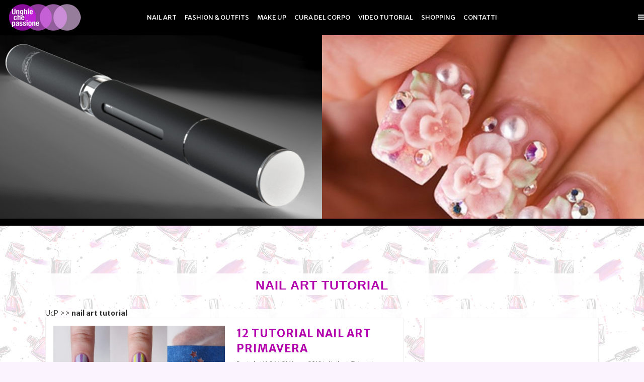

--- FILE ---
content_type: text/html; charset=UTF-8
request_url: https://www.unghiechepassione.it/tag/nail-art-tutorial/
body_size: 17134
content:
<!DOCTYPE html>
<html lang="it-IT">
<head itemscope itemtype="https://schema.org/WebSite">
	<meta charset="UTF-8" />
	
	
	<link itemprop="url" href="https://www.unghiechepassione.it">
				<meta name="viewport" content="width=device-width,initial-scale=1,user-scalable=no">
		
	<meta name="language" content="it"/>
    <link rel="profile" href="http://gmpg.org/xfn/11" />
   	<link rel="pingback" href="https://www.unghiechepassione.it/xmlrpc.php" />
   	<link rel="shortcut icon" type="image/x-icon" href="https://www.unghiechepassione.it/wp-content/uploads/2015/10/favicon.png">
   	<link rel="apple-touch-icon" href="https://www.unghiechepassione.it/wp-content/uploads/2015/10/favicon.png"/>
   	<script async custom-element="amp-auto-ads"
        src="https://cdn.ampproject.org/v0/amp-auto-ads-0.1.js">
</script>
   	<link href='//fonts.googleapis.com/css?family=Raleway:100,200,300,400,500,600,700,800,900,300italic,400italic|Merriweather+Sans:100,200,300,400,500,600,700,800,900,300italic,400italic&subset=latin,latin-ext' rel='stylesheet' type='text/css'>
    <script>
        (function(i,s,o,g,r,a,m){i['GoogleAnalyticsObject']=r;i[r]=i[r]||function(){
                (i[r].q=i[r].q||[]).push(arguments)},i[r].l=1*new Date();a=s.createElement(o),
            m=s.getElementsByTagName(o)[0];a.async=1;a.src=g;m.parentNode.insertBefore(a,m)
        })(window,document,'script','//www.google-analytics.com/analytics.js','ga');

        ga('create', 'UA-35019195-1', 'auto');
        ga('require', 'displayfeatures');

        ga('send', 'pageview');

    </script>

    <meta name='robots' content='index, follow, max-image-preview:large, max-snippet:-1, max-video-preview:-1' />
	<style>img:is([sizes="auto" i], [sizes^="auto," i]) { contain-intrinsic-size: 3000px 1500px }</style>
	
	<!-- This site is optimized with the Yoast SEO plugin v26.8 - https://yoast.com/product/yoast-seo-wordpress/ -->
	<title>nail art tutorial archivio</title>
	<link rel="canonical" href="https://www.unghiechepassione.it/tag/nail-art-tutorial/" />
	<meta property="og:locale" content="it_IT" />
	<meta property="og:type" content="article" />
	<meta property="og:title" content="nail art tutorial archivio" />
	<meta property="og:url" content="https://www.unghiechepassione.it/tag/nail-art-tutorial/" />
	<meta property="og:site_name" content="Unghie che passione" />
	<meta name="twitter:card" content="summary_large_image" />
	<meta name="twitter:site" content="@unghiepassione" />
	<script type="application/ld+json" class="yoast-schema-graph">{"@context":"https://schema.org","@graph":[{"@type":"CollectionPage","@id":"https://www.unghiechepassione.it/tag/nail-art-tutorial/","url":"https://www.unghiechepassione.it/tag/nail-art-tutorial/","name":"nail art tutorial archivio","isPartOf":{"@id":"https://www.unghiechepassione.it/#website"},"primaryImageOfPage":{"@id":"https://www.unghiechepassione.it/tag/nail-art-tutorial/#primaryimage"},"image":{"@id":"https://www.unghiechepassione.it/tag/nail-art-tutorial/#primaryimage"},"thumbnailUrl":"https://www.unghiechepassione.it/wp-content/uploads/2014/03/nail-art-tutorial-2014.jpg","breadcrumb":{"@id":"https://www.unghiechepassione.it/tag/nail-art-tutorial/#breadcrumb"},"inLanguage":"it-IT"},{"@type":"ImageObject","inLanguage":"it-IT","@id":"https://www.unghiechepassione.it/tag/nail-art-tutorial/#primaryimage","url":"https://www.unghiechepassione.it/wp-content/uploads/2014/03/nail-art-tutorial-2014.jpg","contentUrl":"https://www.unghiechepassione.it/wp-content/uploads/2014/03/nail-art-tutorial-2014.jpg","width":640,"height":556},{"@type":"BreadcrumbList","@id":"https://www.unghiechepassione.it/tag/nail-art-tutorial/#breadcrumb","itemListElement":[{"@type":"ListItem","position":1,"name":"UcP","item":"https://www.unghiechepassione.it/"},{"@type":"ListItem","position":2,"name":"nail art tutorial"}]},{"@type":"WebSite","@id":"https://www.unghiechepassione.it/#website","url":"https://www.unghiechepassione.it/","name":"Unghie che passione","description":"Estetica, nail art, moda, bellezza, body art e molto altro","potentialAction":[{"@type":"SearchAction","target":{"@type":"EntryPoint","urlTemplate":"https://www.unghiechepassione.it/?s={search_term_string}"},"query-input":{"@type":"PropertyValueSpecification","valueRequired":true,"valueName":"search_term_string"}}],"inLanguage":"it-IT"}]}</script>
	<!-- / Yoast SEO plugin. -->


<link rel='dns-prefetch' href='//maps.googleapis.com' />
<link rel='dns-prefetch' href='//fonts.googleapis.com' />
<link rel="alternate" type="application/rss+xml" title="Unghie che passione &raquo; Feed" href="https://www.unghiechepassione.it/feed/" />
<link rel="alternate" type="application/rss+xml" title="Unghie che passione &raquo; Feed dei commenti" href="https://www.unghiechepassione.it/comments/feed/" />
<link rel="alternate" type="application/rss+xml" title="Unghie che passione &raquo; nail art tutorial Feed del tag" href="https://www.unghiechepassione.it/tag/nail-art-tutorial/feed/" />
<script type="text/javascript">
/* <![CDATA[ */
window._wpemojiSettings = {"baseUrl":"https:\/\/s.w.org\/images\/core\/emoji\/16.0.1\/72x72\/","ext":".png","svgUrl":"https:\/\/s.w.org\/images\/core\/emoji\/16.0.1\/svg\/","svgExt":".svg","source":{"concatemoji":"https:\/\/www.unghiechepassione.it\/wp-includes\/js\/wp-emoji-release.min.js?ver=6.8.3"}};
/*! This file is auto-generated */
!function(s,n){var o,i,e;function c(e){try{var t={supportTests:e,timestamp:(new Date).valueOf()};sessionStorage.setItem(o,JSON.stringify(t))}catch(e){}}function p(e,t,n){e.clearRect(0,0,e.canvas.width,e.canvas.height),e.fillText(t,0,0);var t=new Uint32Array(e.getImageData(0,0,e.canvas.width,e.canvas.height).data),a=(e.clearRect(0,0,e.canvas.width,e.canvas.height),e.fillText(n,0,0),new Uint32Array(e.getImageData(0,0,e.canvas.width,e.canvas.height).data));return t.every(function(e,t){return e===a[t]})}function u(e,t){e.clearRect(0,0,e.canvas.width,e.canvas.height),e.fillText(t,0,0);for(var n=e.getImageData(16,16,1,1),a=0;a<n.data.length;a++)if(0!==n.data[a])return!1;return!0}function f(e,t,n,a){switch(t){case"flag":return n(e,"\ud83c\udff3\ufe0f\u200d\u26a7\ufe0f","\ud83c\udff3\ufe0f\u200b\u26a7\ufe0f")?!1:!n(e,"\ud83c\udde8\ud83c\uddf6","\ud83c\udde8\u200b\ud83c\uddf6")&&!n(e,"\ud83c\udff4\udb40\udc67\udb40\udc62\udb40\udc65\udb40\udc6e\udb40\udc67\udb40\udc7f","\ud83c\udff4\u200b\udb40\udc67\u200b\udb40\udc62\u200b\udb40\udc65\u200b\udb40\udc6e\u200b\udb40\udc67\u200b\udb40\udc7f");case"emoji":return!a(e,"\ud83e\udedf")}return!1}function g(e,t,n,a){var r="undefined"!=typeof WorkerGlobalScope&&self instanceof WorkerGlobalScope?new OffscreenCanvas(300,150):s.createElement("canvas"),o=r.getContext("2d",{willReadFrequently:!0}),i=(o.textBaseline="top",o.font="600 32px Arial",{});return e.forEach(function(e){i[e]=t(o,e,n,a)}),i}function t(e){var t=s.createElement("script");t.src=e,t.defer=!0,s.head.appendChild(t)}"undefined"!=typeof Promise&&(o="wpEmojiSettingsSupports",i=["flag","emoji"],n.supports={everything:!0,everythingExceptFlag:!0},e=new Promise(function(e){s.addEventListener("DOMContentLoaded",e,{once:!0})}),new Promise(function(t){var n=function(){try{var e=JSON.parse(sessionStorage.getItem(o));if("object"==typeof e&&"number"==typeof e.timestamp&&(new Date).valueOf()<e.timestamp+604800&&"object"==typeof e.supportTests)return e.supportTests}catch(e){}return null}();if(!n){if("undefined"!=typeof Worker&&"undefined"!=typeof OffscreenCanvas&&"undefined"!=typeof URL&&URL.createObjectURL&&"undefined"!=typeof Blob)try{var e="postMessage("+g.toString()+"("+[JSON.stringify(i),f.toString(),p.toString(),u.toString()].join(",")+"));",a=new Blob([e],{type:"text/javascript"}),r=new Worker(URL.createObjectURL(a),{name:"wpTestEmojiSupports"});return void(r.onmessage=function(e){c(n=e.data),r.terminate(),t(n)})}catch(e){}c(n=g(i,f,p,u))}t(n)}).then(function(e){for(var t in e)n.supports[t]=e[t],n.supports.everything=n.supports.everything&&n.supports[t],"flag"!==t&&(n.supports.everythingExceptFlag=n.supports.everythingExceptFlag&&n.supports[t]);n.supports.everythingExceptFlag=n.supports.everythingExceptFlag&&!n.supports.flag,n.DOMReady=!1,n.readyCallback=function(){n.DOMReady=!0}}).then(function(){return e}).then(function(){var e;n.supports.everything||(n.readyCallback(),(e=n.source||{}).concatemoji?t(e.concatemoji):e.wpemoji&&e.twemoji&&(t(e.twemoji),t(e.wpemoji)))}))}((window,document),window._wpemojiSettings);
/* ]]> */
</script>
<style id='wp-emoji-styles-inline-css' type='text/css'>

	img.wp-smiley, img.emoji {
		display: inline !important;
		border: none !important;
		box-shadow: none !important;
		height: 1em !important;
		width: 1em !important;
		margin: 0 0.07em !important;
		vertical-align: -0.1em !important;
		background: none !important;
		padding: 0 !important;
	}
</style>
<link rel='stylesheet' id='wp-block-library-css' href='https://www.unghiechepassione.it/wp-includes/css/dist/block-library/style.min.css?ver=6.8.3' type='text/css' media='all' />
<style id='classic-theme-styles-inline-css' type='text/css'>
/*! This file is auto-generated */
.wp-block-button__link{color:#fff;background-color:#32373c;border-radius:9999px;box-shadow:none;text-decoration:none;padding:calc(.667em + 2px) calc(1.333em + 2px);font-size:1.125em}.wp-block-file__button{background:#32373c;color:#fff;text-decoration:none}
</style>
<style id='global-styles-inline-css' type='text/css'>
:root{--wp--preset--aspect-ratio--square: 1;--wp--preset--aspect-ratio--4-3: 4/3;--wp--preset--aspect-ratio--3-4: 3/4;--wp--preset--aspect-ratio--3-2: 3/2;--wp--preset--aspect-ratio--2-3: 2/3;--wp--preset--aspect-ratio--16-9: 16/9;--wp--preset--aspect-ratio--9-16: 9/16;--wp--preset--color--black: #000000;--wp--preset--color--cyan-bluish-gray: #abb8c3;--wp--preset--color--white: #ffffff;--wp--preset--color--pale-pink: #f78da7;--wp--preset--color--vivid-red: #cf2e2e;--wp--preset--color--luminous-vivid-orange: #ff6900;--wp--preset--color--luminous-vivid-amber: #fcb900;--wp--preset--color--light-green-cyan: #7bdcb5;--wp--preset--color--vivid-green-cyan: #00d084;--wp--preset--color--pale-cyan-blue: #8ed1fc;--wp--preset--color--vivid-cyan-blue: #0693e3;--wp--preset--color--vivid-purple: #9b51e0;--wp--preset--gradient--vivid-cyan-blue-to-vivid-purple: linear-gradient(135deg,rgba(6,147,227,1) 0%,rgb(155,81,224) 100%);--wp--preset--gradient--light-green-cyan-to-vivid-green-cyan: linear-gradient(135deg,rgb(122,220,180) 0%,rgb(0,208,130) 100%);--wp--preset--gradient--luminous-vivid-amber-to-luminous-vivid-orange: linear-gradient(135deg,rgba(252,185,0,1) 0%,rgba(255,105,0,1) 100%);--wp--preset--gradient--luminous-vivid-orange-to-vivid-red: linear-gradient(135deg,rgba(255,105,0,1) 0%,rgb(207,46,46) 100%);--wp--preset--gradient--very-light-gray-to-cyan-bluish-gray: linear-gradient(135deg,rgb(238,238,238) 0%,rgb(169,184,195) 100%);--wp--preset--gradient--cool-to-warm-spectrum: linear-gradient(135deg,rgb(74,234,220) 0%,rgb(151,120,209) 20%,rgb(207,42,186) 40%,rgb(238,44,130) 60%,rgb(251,105,98) 80%,rgb(254,248,76) 100%);--wp--preset--gradient--blush-light-purple: linear-gradient(135deg,rgb(255,206,236) 0%,rgb(152,150,240) 100%);--wp--preset--gradient--blush-bordeaux: linear-gradient(135deg,rgb(254,205,165) 0%,rgb(254,45,45) 50%,rgb(107,0,62) 100%);--wp--preset--gradient--luminous-dusk: linear-gradient(135deg,rgb(255,203,112) 0%,rgb(199,81,192) 50%,rgb(65,88,208) 100%);--wp--preset--gradient--pale-ocean: linear-gradient(135deg,rgb(255,245,203) 0%,rgb(182,227,212) 50%,rgb(51,167,181) 100%);--wp--preset--gradient--electric-grass: linear-gradient(135deg,rgb(202,248,128) 0%,rgb(113,206,126) 100%);--wp--preset--gradient--midnight: linear-gradient(135deg,rgb(2,3,129) 0%,rgb(40,116,252) 100%);--wp--preset--font-size--small: 13px;--wp--preset--font-size--medium: 20px;--wp--preset--font-size--large: 36px;--wp--preset--font-size--x-large: 42px;--wp--preset--spacing--20: 0.44rem;--wp--preset--spacing--30: 0.67rem;--wp--preset--spacing--40: 1rem;--wp--preset--spacing--50: 1.5rem;--wp--preset--spacing--60: 2.25rem;--wp--preset--spacing--70: 3.38rem;--wp--preset--spacing--80: 5.06rem;--wp--preset--shadow--natural: 6px 6px 9px rgba(0, 0, 0, 0.2);--wp--preset--shadow--deep: 12px 12px 50px rgba(0, 0, 0, 0.4);--wp--preset--shadow--sharp: 6px 6px 0px rgba(0, 0, 0, 0.2);--wp--preset--shadow--outlined: 6px 6px 0px -3px rgba(255, 255, 255, 1), 6px 6px rgba(0, 0, 0, 1);--wp--preset--shadow--crisp: 6px 6px 0px rgba(0, 0, 0, 1);}:where(.is-layout-flex){gap: 0.5em;}:where(.is-layout-grid){gap: 0.5em;}body .is-layout-flex{display: flex;}.is-layout-flex{flex-wrap: wrap;align-items: center;}.is-layout-flex > :is(*, div){margin: 0;}body .is-layout-grid{display: grid;}.is-layout-grid > :is(*, div){margin: 0;}:where(.wp-block-columns.is-layout-flex){gap: 2em;}:where(.wp-block-columns.is-layout-grid){gap: 2em;}:where(.wp-block-post-template.is-layout-flex){gap: 1.25em;}:where(.wp-block-post-template.is-layout-grid){gap: 1.25em;}.has-black-color{color: var(--wp--preset--color--black) !important;}.has-cyan-bluish-gray-color{color: var(--wp--preset--color--cyan-bluish-gray) !important;}.has-white-color{color: var(--wp--preset--color--white) !important;}.has-pale-pink-color{color: var(--wp--preset--color--pale-pink) !important;}.has-vivid-red-color{color: var(--wp--preset--color--vivid-red) !important;}.has-luminous-vivid-orange-color{color: var(--wp--preset--color--luminous-vivid-orange) !important;}.has-luminous-vivid-amber-color{color: var(--wp--preset--color--luminous-vivid-amber) !important;}.has-light-green-cyan-color{color: var(--wp--preset--color--light-green-cyan) !important;}.has-vivid-green-cyan-color{color: var(--wp--preset--color--vivid-green-cyan) !important;}.has-pale-cyan-blue-color{color: var(--wp--preset--color--pale-cyan-blue) !important;}.has-vivid-cyan-blue-color{color: var(--wp--preset--color--vivid-cyan-blue) !important;}.has-vivid-purple-color{color: var(--wp--preset--color--vivid-purple) !important;}.has-black-background-color{background-color: var(--wp--preset--color--black) !important;}.has-cyan-bluish-gray-background-color{background-color: var(--wp--preset--color--cyan-bluish-gray) !important;}.has-white-background-color{background-color: var(--wp--preset--color--white) !important;}.has-pale-pink-background-color{background-color: var(--wp--preset--color--pale-pink) !important;}.has-vivid-red-background-color{background-color: var(--wp--preset--color--vivid-red) !important;}.has-luminous-vivid-orange-background-color{background-color: var(--wp--preset--color--luminous-vivid-orange) !important;}.has-luminous-vivid-amber-background-color{background-color: var(--wp--preset--color--luminous-vivid-amber) !important;}.has-light-green-cyan-background-color{background-color: var(--wp--preset--color--light-green-cyan) !important;}.has-vivid-green-cyan-background-color{background-color: var(--wp--preset--color--vivid-green-cyan) !important;}.has-pale-cyan-blue-background-color{background-color: var(--wp--preset--color--pale-cyan-blue) !important;}.has-vivid-cyan-blue-background-color{background-color: var(--wp--preset--color--vivid-cyan-blue) !important;}.has-vivid-purple-background-color{background-color: var(--wp--preset--color--vivid-purple) !important;}.has-black-border-color{border-color: var(--wp--preset--color--black) !important;}.has-cyan-bluish-gray-border-color{border-color: var(--wp--preset--color--cyan-bluish-gray) !important;}.has-white-border-color{border-color: var(--wp--preset--color--white) !important;}.has-pale-pink-border-color{border-color: var(--wp--preset--color--pale-pink) !important;}.has-vivid-red-border-color{border-color: var(--wp--preset--color--vivid-red) !important;}.has-luminous-vivid-orange-border-color{border-color: var(--wp--preset--color--luminous-vivid-orange) !important;}.has-luminous-vivid-amber-border-color{border-color: var(--wp--preset--color--luminous-vivid-amber) !important;}.has-light-green-cyan-border-color{border-color: var(--wp--preset--color--light-green-cyan) !important;}.has-vivid-green-cyan-border-color{border-color: var(--wp--preset--color--vivid-green-cyan) !important;}.has-pale-cyan-blue-border-color{border-color: var(--wp--preset--color--pale-cyan-blue) !important;}.has-vivid-cyan-blue-border-color{border-color: var(--wp--preset--color--vivid-cyan-blue) !important;}.has-vivid-purple-border-color{border-color: var(--wp--preset--color--vivid-purple) !important;}.has-vivid-cyan-blue-to-vivid-purple-gradient-background{background: var(--wp--preset--gradient--vivid-cyan-blue-to-vivid-purple) !important;}.has-light-green-cyan-to-vivid-green-cyan-gradient-background{background: var(--wp--preset--gradient--light-green-cyan-to-vivid-green-cyan) !important;}.has-luminous-vivid-amber-to-luminous-vivid-orange-gradient-background{background: var(--wp--preset--gradient--luminous-vivid-amber-to-luminous-vivid-orange) !important;}.has-luminous-vivid-orange-to-vivid-red-gradient-background{background: var(--wp--preset--gradient--luminous-vivid-orange-to-vivid-red) !important;}.has-very-light-gray-to-cyan-bluish-gray-gradient-background{background: var(--wp--preset--gradient--very-light-gray-to-cyan-bluish-gray) !important;}.has-cool-to-warm-spectrum-gradient-background{background: var(--wp--preset--gradient--cool-to-warm-spectrum) !important;}.has-blush-light-purple-gradient-background{background: var(--wp--preset--gradient--blush-light-purple) !important;}.has-blush-bordeaux-gradient-background{background: var(--wp--preset--gradient--blush-bordeaux) !important;}.has-luminous-dusk-gradient-background{background: var(--wp--preset--gradient--luminous-dusk) !important;}.has-pale-ocean-gradient-background{background: var(--wp--preset--gradient--pale-ocean) !important;}.has-electric-grass-gradient-background{background: var(--wp--preset--gradient--electric-grass) !important;}.has-midnight-gradient-background{background: var(--wp--preset--gradient--midnight) !important;}.has-small-font-size{font-size: var(--wp--preset--font-size--small) !important;}.has-medium-font-size{font-size: var(--wp--preset--font-size--medium) !important;}.has-large-font-size{font-size: var(--wp--preset--font-size--large) !important;}.has-x-large-font-size{font-size: var(--wp--preset--font-size--x-large) !important;}
:where(.wp-block-post-template.is-layout-flex){gap: 1.25em;}:where(.wp-block-post-template.is-layout-grid){gap: 1.25em;}
:where(.wp-block-columns.is-layout-flex){gap: 2em;}:where(.wp-block-columns.is-layout-grid){gap: 2em;}
:root :where(.wp-block-pullquote){font-size: 1.5em;line-height: 1.6;}
</style>
<link rel='stylesheet' id='layerslider-css' href='https://www.unghiechepassione.it/wp-content/plugins/LayerSlider/static/css/layerslider.css?ver=5.6.2' type='text/css' media='all' />
<link rel='stylesheet' id='ls-google-fonts-css' href='https://fonts.googleapis.com/css?family=Lato:100,300,regular,700,900%7COpen+Sans:300%7CIndie+Flower:regular%7COswald:300,regular,700&#038;subset=latin%2Clatin-ext' type='text/css' media='all' />
<link rel='stylesheet' id='contact-form-7-css' href='https://www.unghiechepassione.it/wp-content/plugins/contact-form-7/includes/css/styles.css?ver=6.1.4' type='text/css' media='all' />
<link rel='stylesheet' id='default_style-css' href='https://www.unghiechepassione.it/wp-content/themes/bridge/style.css?ver=6.8.3' type='text/css' media='all' />
<link rel='stylesheet' id='qode_font_awesome-css' href='https://www.unghiechepassione.it/wp-content/themes/bridge/css/font-awesome/css/font-awesome.min.css?ver=6.8.3' type='text/css' media='all' />
<link rel='stylesheet' id='qode_font_elegant-css' href='https://www.unghiechepassione.it/wp-content/themes/bridge/css/elegant-icons/style.min.css?ver=6.8.3' type='text/css' media='all' />
<link rel='stylesheet' id='qode_linea_icons-css' href='https://www.unghiechepassione.it/wp-content/themes/bridge/css/linea-icons/style.css?ver=6.8.3' type='text/css' media='all' />
<link rel='stylesheet' id='stylesheet-css' href='https://www.unghiechepassione.it/wp-content/themes/bridge/css/stylesheet.min.css?ver=6.8.3' type='text/css' media='all' />
<link rel='stylesheet' id='qode_print-css' href='https://www.unghiechepassione.it/wp-content/themes/bridge/css/print.css?ver=6.8.3' type='text/css' media='all' />
<link rel='stylesheet' id='mac_stylesheet-css' href='https://www.unghiechepassione.it/wp-content/themes/bridge/css/mac_stylesheet.css?ver=6.8.3' type='text/css' media='all' />
<link rel='stylesheet' id='webkit-css' href='https://www.unghiechepassione.it/wp-content/themes/bridge/css/webkit_stylesheet.css?ver=6.8.3' type='text/css' media='all' />
<link rel='stylesheet' id='style_dynamic-css' href='https://www.unghiechepassione.it/wp-content/themes/bridge/css/style_dynamic.css?ver=1502182293' type='text/css' media='all' />
<link rel='stylesheet' id='responsive-css' href='https://www.unghiechepassione.it/wp-content/themes/bridge/css/responsive.min.css?ver=6.8.3' type='text/css' media='all' />
<link rel='stylesheet' id='style_dynamic_responsive-css' href='https://www.unghiechepassione.it/wp-content/themes/bridge/css/style_dynamic_responsive.css?ver=1502182293' type='text/css' media='all' />
<link rel='stylesheet' id='js_composer_front-css' href='https://www.unghiechepassione.it/wp-content/plugins/js_composer/assets/css/js_composer.min.css?ver=4.12' type='text/css' media='all' />
<link rel='stylesheet' id='custom_css-css' href='https://www.unghiechepassione.it/wp-content/themes/bridge/css/custom_css.css?ver=1502182293' type='text/css' media='all' />
<link rel='stylesheet' id='childstyle-css' href='https://www.unghiechepassione.it/wp-content/themes/unghie-bridge/style.css?ver=6.8.3' type='text/css' media='all' />
<script type="text/javascript" src="https://www.unghiechepassione.it/wp-content/plugins/LayerSlider/static/js/greensock.js?ver=1.11.8" id="greensock-js"></script>
<script type="text/javascript" src="https://www.unghiechepassione.it/wp-includes/js/jquery/jquery.min.js?ver=3.7.1" id="jquery-core-js"></script>
<script type="text/javascript" src="https://www.unghiechepassione.it/wp-includes/js/jquery/jquery-migrate.min.js?ver=3.4.1" id="jquery-migrate-js"></script>
<script type="text/javascript" src="https://www.unghiechepassione.it/wp-content/plugins/LayerSlider/static/js/layerslider.kreaturamedia.jquery.js?ver=5.6.2" id="layerslider-js"></script>
<script type="text/javascript" src="https://www.unghiechepassione.it/wp-content/plugins/LayerSlider/static/js/layerslider.transitions.js?ver=5.6.2" id="layerslider-transitions-js"></script>
<link rel="https://api.w.org/" href="https://www.unghiechepassione.it/wp-json/" /><link rel="alternate" title="JSON" type="application/json" href="https://www.unghiechepassione.it/wp-json/wp/v2/tags/152" /><link rel="EditURI" type="application/rsd+xml" title="RSD" href="https://www.unghiechepassione.it/xmlrpc.php?rsd" />
<meta name="generator" content="WordPress 6.8.3" />
<script async src="https://pagead2.googlesyndication.com/pagead/js/adsbygoogle.js?client=ca-pub-4978555293853392"
     crossorigin="anonymous"></script>
    <meta name="propeller" content="28c42bc603a890515db19ddad12ca696" />

        <!-- Facebook Pixel Code -->
    <script>
    !function(f,b,e,v,n,t,s){if(f.fbq)return;n=f.fbq=function(){n.callMethod?
    n.callMethod.apply(n,arguments):n.queue.push(arguments)};if(!f._fbq)f._fbq=n;
    n.push=n;n.loaded=!0;n.version='2.0';n.queue=[];t=b.createElement(e);t.async=!0;
    t.src=v;s=b.getElementsByTagName(e)[0];s.parentNode.insertBefore(t,s)}(window,
    document,'script','https://connect.facebook.net/en_US/fbevents.js');
    fbq('init', '1706023439715494');
    fbq('track', 'PageView');
    </script>
    <noscript><img height="1" width="1" style="display:none"
    src="https://www.facebook.com/tr?id=1706023439715494&ev=PageView&noscript=1"
    /></noscript>
    <!-- DO NOT MODIFY -->
    <!-- End Facebook Pixel Code -->
    <!--[if lte IE 9]><link rel="stylesheet" type="text/css" href="https://www.unghiechepassione.it/wp-content/plugins/js_composer/assets/css/vc_lte_ie9.min.css" media="screen"><![endif]--><!--[if IE  8]><link rel="stylesheet" type="text/css" href="https://www.unghiechepassione.it/wp-content/plugins/js_composer/assets/css/vc-ie8.min.css" media="screen"><![endif]--><noscript><style type="text/css"> .wpb_animate_when_almost_visible { opacity: 1; }</style></noscript>

</head>

<body class="archive tag tag-nail-art-tutorial tag-152 wp-theme-bridge wp-child-theme-unghie-bridge  side_menu_slide_from_right transparent_content qode-child-theme-ver-2.0.0 qode-theme-ver-10.0 wpb-js-composer js-comp-ver-4.12 vc_responsive"  itemscope itemtype="http://schema.org/WebPage">
<amp-auto-ads type="adsense"
              data-ad-client="ca-pub-4803748465011606">
</amp-auto-ads>

						<section class="side_menu right light side_area_alignment_left">
                            <div class="side_menu_title">
                    <h5>Unghie che passione</h5>
                </div>
                        <a href="#" target="_self" class="close_side_menu"></a>
			<div id="search-3" class="widget widget_search posts_holder"><h5>Cerca nel sito</h5><form role="search" method="get" id="searchform" action="https://www.unghiechepassione.it/">
    <div><label class="screen-reader-text" for="s">Search for:</label>
        <input type="text" value="" placeholder="Search Here" name="s" id="s" />
        <input type="submit" id="searchsubmit" value="&#xf002" />
    </div>
</form></div><div id="nav_menu-5" class="widget widget_nav_menu posts_holder"><div class="menu-categorie-container"><ul id="menu-categorie" class="menu"><li id="menu-item-19122" class="menu-item menu-item-type-taxonomy menu-item-object-category menu-item-has-children menu-item-19122"><a href="https://www.unghiechepassione.it/category/nail-art/">Nail art</a>
<ul class="sub-menu">
	<li id="menu-item-17006" class="menu-item menu-item-type-taxonomy menu-item-object-category menu-item-17006"><a href="https://www.unghiechepassione.it/category/nail-art/smalto-semipermanente/">Smalto semipermanente</a></li>
	<li id="menu-item-1141" class="menu-item menu-item-type-taxonomy menu-item-object-category menu-item-1141"><a href="https://www.unghiechepassione.it/category/nail-art/gel-nail-art/">Gel Unghie</a></li>
	<li id="menu-item-1143" class="menu-item menu-item-type-taxonomy menu-item-object-category menu-item-1143"><a href="https://www.unghiechepassione.it/category/nail-art/tutorial/" title="Tutorial ricostruzione e decorazione unghie">Tutorial ricostruzione unghie</a></li>
</ul>
</li>
<li id="menu-item-19117" class="menu-item menu-item-type-taxonomy menu-item-object-category menu-item-has-children menu-item-19117"><a href="https://www.unghiechepassione.it/category/fashion/">Fashion &#038; Outfits</a>
<ul class="sub-menu">
	<li id="menu-item-1130" class="menu-item menu-item-type-taxonomy menu-item-object-category menu-item-1130"><a href="https://www.unghiechepassione.it/category/fashion/abbigliamento/">Abbigliamento</a></li>
	<li id="menu-item-1131" class="menu-item menu-item-type-taxonomy menu-item-object-category menu-item-1131"><a href="https://www.unghiechepassione.it/category/fashion/accessori/">Accessori</a></li>
	<li id="menu-item-1132" class="menu-item menu-item-type-taxonomy menu-item-object-category menu-item-1132"><a href="https://www.unghiechepassione.it/category/fashion/lookbook/">Lookbook</a></li>
</ul>
</li>
<li id="menu-item-19121" class="menu-item menu-item-type-taxonomy menu-item-object-category menu-item-has-children menu-item-19121"><a href="https://www.unghiechepassione.it/category/make-up/">Make up</a>
<ul class="sub-menu">
	<li id="menu-item-1136" class="menu-item menu-item-type-taxonomy menu-item-object-category menu-item-1136"><a href="https://www.unghiechepassione.it/category/make-up/trucco-make-up/">Trucco</a></li>
	<li id="menu-item-1135" class="menu-item menu-item-type-taxonomy menu-item-object-category menu-item-1135"><a href="https://www.unghiechepassione.it/category/make-up/prodotti/">Prodotti</a></li>
	<li id="menu-item-1137" class="menu-item menu-item-type-taxonomy menu-item-object-category menu-item-1137"><a href="https://www.unghiechepassione.it/category/make-up/tutorial-make-up/">Tutorial</a></li>
</ul>
</li>
<li id="menu-item-1124" class="menu-item menu-item-type-taxonomy menu-item-object-category menu-item-has-children menu-item-1124"><a href="https://www.unghiechepassione.it/category/corpo/">Cura del corpo</a>
<ul class="sub-menu">
	<li id="menu-item-1125" class="menu-item menu-item-type-taxonomy menu-item-object-category menu-item-1125"><a href="https://www.unghiechepassione.it/category/corpo/capelli/">Capelli</a></li>
	<li id="menu-item-1126" class="menu-item menu-item-type-taxonomy menu-item-object-category menu-item-1126"><a href="https://www.unghiechepassione.it/category/corpo/cura-del-corpo/">Corpo</a></li>
	<li id="menu-item-1127" class="menu-item menu-item-type-taxonomy menu-item-object-category menu-item-1127"><a href="https://www.unghiechepassione.it/category/corpo/salute-e-benessere/">Salute e benessere</a></li>
	<li id="menu-item-1128" class="menu-item menu-item-type-taxonomy menu-item-object-category menu-item-1128"><a href="https://www.unghiechepassione.it/category/corpo/viso/">Viso</a></li>
</ul>
</li>
<li id="menu-item-1145" class="menu-item menu-item-type-taxonomy menu-item-object-category menu-item-1145"><a href="https://www.unghiechepassione.it/category/video-unghie/" title="Video Unghie">Video Tutorial</a></li>
<li id="menu-item-3701" class="menu-item menu-item-type-custom menu-item-object-custom menu-item-3701"><a href="/prodotto/" title="Consigli per gli acquisti">Shopping</a></li>
<li id="menu-item-1146" class="menu-item menu-item-type-post_type menu-item-object-page menu-item-1146"><a href="https://www.unghiechepassione.it/contatti/">Contatti</a></li>
</ul></div></div>		</section>
			<div class="wrapper">
	<div class="wrapper_inner">


	


<header class=" scroll_top centered_logo_animate light stick scrolled_not_transparent with_hover_bg_color page_header">
    <div class="header_inner clearfix">

		<div class="header_top_bottom_holder">
		<div class="header_bottom clearfix" style='' >
		                    					<div class="header_inner_left">
                        													<div class="mobile_menu_button">
                                <span>
                                    <i class="qode_icon_font_awesome fa fa-bars " ></i>                                </span>
                            </div>
												<div class="logo_wrapper">
                            							<div class="q_logo">
								<a href="https://www.unghiechepassione.it/">
									<img class="normal" src="https://www.unghiechepassione.it/wp-content/uploads/2015/10/logooriginale2.png" alt="Logo"/>
									<img class="light" src="https://www.unghiechepassione.it/wp-content/uploads/2015/10/logooriginale2.png" alt="Logo"/>
									<img class="dark" src="https://www.unghiechepassione.it/wp-content/uploads/2015/10/logooriginale2.png" alt="Logo"/>
									<img class="sticky" src="https://www.unghiechepassione.it/wp-content/uploads/2015/10/logooriginale2.png" alt="Logo"/>
									<img class="mobile" src="https://www.unghiechepassione.it/wp-content/uploads/2015/10/logooriginale2.png" alt="Logo"/>
																	</a>
							</div>
                            						</div>
                                                					</div>
                    					                                                							<div class="header_inner_right">
                                <div class="side_menu_button_wrapper right">
																		                                    <div class="side_menu_button">
									
										                                                                                                                            <a class="side_menu_button_link normal" href="javascript:void(0)">
                                                <i class="qode_icon_font_awesome fa fa-bars " ></i>                                            </a>
										                                    </div>
                                </div>
							</div>
												
						
						<nav class="main_menu drop_down center">
						<ul id="menu-categorie-1" class=""><li id="nav-menu-item-19122" class="menu-item menu-item-type-taxonomy menu-item-object-category menu-item-has-children  has_sub narrow"><a href="https://www.unghiechepassione.it/category/nail-art/" class=""><i class="menu_icon blank fa"></i><span>Nail art</span><span class="plus"></span></a>
<div class="second"><div class="inner"><ul>
	<li id="nav-menu-item-17006" class="menu-item menu-item-type-taxonomy menu-item-object-category "><a href="https://www.unghiechepassione.it/category/nail-art/smalto-semipermanente/" class=""><i class="menu_icon blank fa"></i><span>Smalto semipermanente</span><span class="plus"></span></a></li>
	<li id="nav-menu-item-1141" class="menu-item menu-item-type-taxonomy menu-item-object-category "><a title="Gel Unghie" href="https://www.unghiechepassione.it/category/nail-art/gel-nail-art/" class=""><i class="menu_icon blank fa"></i><span>Gel Unghie</span><span class="plus"></span></a></li>
	<li id="nav-menu-item-1143" class="menu-item menu-item-type-taxonomy menu-item-object-category "><a title="Tutorial ricostruzione e decorazione unghie" href="https://www.unghiechepassione.it/category/nail-art/tutorial/" class=""><i class="menu_icon blank fa"></i><span>Tutorial ricostruzione unghie</span><span class="plus"></span></a></li>
</ul></div></div>
</li>
<li id="nav-menu-item-19117" class="menu-item menu-item-type-taxonomy menu-item-object-category menu-item-has-children  has_sub narrow"><a href="https://www.unghiechepassione.it/category/fashion/" class=""><i class="menu_icon blank fa"></i><span>Fashion &#038; Outfits</span><span class="plus"></span></a>
<div class="second"><div class="inner"><ul>
	<li id="nav-menu-item-1130" class="menu-item menu-item-type-taxonomy menu-item-object-category "><a title="Abbigliamento" href="https://www.unghiechepassione.it/category/fashion/abbigliamento/" class=""><i class="menu_icon blank fa"></i><span>Abbigliamento</span><span class="plus"></span></a></li>
	<li id="nav-menu-item-1131" class="menu-item menu-item-type-taxonomy menu-item-object-category "><a title="Accessori" href="https://www.unghiechepassione.it/category/fashion/accessori/" class=""><i class="menu_icon blank fa"></i><span>Accessori</span><span class="plus"></span></a></li>
	<li id="nav-menu-item-1132" class="menu-item menu-item-type-taxonomy menu-item-object-category "><a title="Lookbook" href="https://www.unghiechepassione.it/category/fashion/lookbook/" class=""><i class="menu_icon blank fa"></i><span>Lookbook</span><span class="plus"></span></a></li>
</ul></div></div>
</li>
<li id="nav-menu-item-19121" class="menu-item menu-item-type-taxonomy menu-item-object-category menu-item-has-children  has_sub narrow"><a href="https://www.unghiechepassione.it/category/make-up/" class=""><i class="menu_icon blank fa"></i><span>Make up</span><span class="plus"></span></a>
<div class="second"><div class="inner"><ul>
	<li id="nav-menu-item-1136" class="menu-item menu-item-type-taxonomy menu-item-object-category "><a title="Trucco" href="https://www.unghiechepassione.it/category/make-up/trucco-make-up/" class=""><i class="menu_icon blank fa"></i><span>Trucco</span><span class="plus"></span></a></li>
	<li id="nav-menu-item-1135" class="menu-item menu-item-type-taxonomy menu-item-object-category "><a title="Prodotti" href="https://www.unghiechepassione.it/category/make-up/prodotti/" class=""><i class="menu_icon blank fa"></i><span>Prodotti</span><span class="plus"></span></a></li>
	<li id="nav-menu-item-1137" class="menu-item menu-item-type-taxonomy menu-item-object-category "><a title="Tutorial" href="https://www.unghiechepassione.it/category/make-up/tutorial-make-up/" class=""><i class="menu_icon blank fa"></i><span>Tutorial</span><span class="plus"></span></a></li>
</ul></div></div>
</li>
<li id="nav-menu-item-1124" class="menu-item menu-item-type-taxonomy menu-item-object-category menu-item-has-children  has_sub narrow"><a title="Cura del corpo" href="https://www.unghiechepassione.it/category/corpo/" class=""><i class="menu_icon blank fa"></i><span>Cura del corpo</span><span class="plus"></span></a>
<div class="second"><div class="inner"><ul>
	<li id="nav-menu-item-1125" class="menu-item menu-item-type-taxonomy menu-item-object-category "><a title="Capelli" href="https://www.unghiechepassione.it/category/corpo/capelli/" class=""><i class="menu_icon blank fa"></i><span>Capelli</span><span class="plus"></span></a></li>
	<li id="nav-menu-item-1126" class="menu-item menu-item-type-taxonomy menu-item-object-category "><a title="Corpo" href="https://www.unghiechepassione.it/category/corpo/cura-del-corpo/" class=""><i class="menu_icon blank fa"></i><span>Corpo</span><span class="plus"></span></a></li>
	<li id="nav-menu-item-1127" class="menu-item menu-item-type-taxonomy menu-item-object-category "><a title="Salute e benessere" href="https://www.unghiechepassione.it/category/corpo/salute-e-benessere/" class=""><i class="menu_icon blank fa"></i><span>Salute e benessere</span><span class="plus"></span></a></li>
	<li id="nav-menu-item-1128" class="menu-item menu-item-type-taxonomy menu-item-object-category "><a title="Viso" href="https://www.unghiechepassione.it/category/corpo/viso/" class=""><i class="menu_icon blank fa"></i><span>Viso</span><span class="plus"></span></a></li>
</ul></div></div>
</li>
<li id="nav-menu-item-1145" class="menu-item menu-item-type-taxonomy menu-item-object-category  narrow"><a title="Video Unghie" href="https://www.unghiechepassione.it/category/video-unghie/" class=""><i class="menu_icon blank fa"></i><span>Video Tutorial</span><span class="plus"></span></a></li>
<li id="nav-menu-item-3701" class="menu-item menu-item-type-custom menu-item-object-custom anchor-item  narrow"><a title="Consigli per gli acquisti" href="/prodotto/#Shopping" class=""><i class="menu_icon blank fa"></i><span>Shopping</span><span class="plus"></span></a></li>
<li id="nav-menu-item-1146" class="menu-item menu-item-type-post_type menu-item-object-page  narrow"><a title="Contatti" href="https://www.unghiechepassione.it/contatti/" class=""><i class="menu_icon blank fa"></i><span>Contatti</span><span class="plus"></span></a></li>
</ul>						</nav>
						                        										<nav class="mobile_menu">
                        <ul id="menu-categorie-2" class=""><li id="mobile-menu-item-19122" class="menu-item menu-item-type-taxonomy menu-item-object-category menu-item-has-children  has_sub"><a href="https://www.unghiechepassione.it/category/nail-art/" class=""><span>Nail art</span></a><span class="mobile_arrow"><i class="fa fa-angle-right"></i><i class="fa fa-angle-down"></i></span>
<ul class="sub_menu">
	<li id="mobile-menu-item-17006" class="menu-item menu-item-type-taxonomy menu-item-object-category "><a href="https://www.unghiechepassione.it/category/nail-art/smalto-semipermanente/" class=""><span>Smalto semipermanente</span></a><span class="mobile_arrow"><i class="fa fa-angle-right"></i><i class="fa fa-angle-down"></i></span></li>
	<li id="mobile-menu-item-1141" class="menu-item menu-item-type-taxonomy menu-item-object-category "><a title="Gel Unghie" href="https://www.unghiechepassione.it/category/nail-art/gel-nail-art/" class=""><span>Gel Unghie</span></a><span class="mobile_arrow"><i class="fa fa-angle-right"></i><i class="fa fa-angle-down"></i></span></li>
	<li id="mobile-menu-item-1143" class="menu-item menu-item-type-taxonomy menu-item-object-category "><a title="Tutorial ricostruzione e decorazione unghie" href="https://www.unghiechepassione.it/category/nail-art/tutorial/" class=""><span>Tutorial ricostruzione unghie</span></a><span class="mobile_arrow"><i class="fa fa-angle-right"></i><i class="fa fa-angle-down"></i></span></li>
</ul>
</li>
<li id="mobile-menu-item-19117" class="menu-item menu-item-type-taxonomy menu-item-object-category menu-item-has-children  has_sub"><a href="https://www.unghiechepassione.it/category/fashion/" class=""><span>Fashion &#038; Outfits</span></a><span class="mobile_arrow"><i class="fa fa-angle-right"></i><i class="fa fa-angle-down"></i></span>
<ul class="sub_menu">
	<li id="mobile-menu-item-1130" class="menu-item menu-item-type-taxonomy menu-item-object-category "><a title="Abbigliamento" href="https://www.unghiechepassione.it/category/fashion/abbigliamento/" class=""><span>Abbigliamento</span></a><span class="mobile_arrow"><i class="fa fa-angle-right"></i><i class="fa fa-angle-down"></i></span></li>
	<li id="mobile-menu-item-1131" class="menu-item menu-item-type-taxonomy menu-item-object-category "><a title="Accessori" href="https://www.unghiechepassione.it/category/fashion/accessori/" class=""><span>Accessori</span></a><span class="mobile_arrow"><i class="fa fa-angle-right"></i><i class="fa fa-angle-down"></i></span></li>
	<li id="mobile-menu-item-1132" class="menu-item menu-item-type-taxonomy menu-item-object-category "><a title="Lookbook" href="https://www.unghiechepassione.it/category/fashion/lookbook/" class=""><span>Lookbook</span></a><span class="mobile_arrow"><i class="fa fa-angle-right"></i><i class="fa fa-angle-down"></i></span></li>
</ul>
</li>
<li id="mobile-menu-item-19121" class="menu-item menu-item-type-taxonomy menu-item-object-category menu-item-has-children  has_sub"><a href="https://www.unghiechepassione.it/category/make-up/" class=""><span>Make up</span></a><span class="mobile_arrow"><i class="fa fa-angle-right"></i><i class="fa fa-angle-down"></i></span>
<ul class="sub_menu">
	<li id="mobile-menu-item-1136" class="menu-item menu-item-type-taxonomy menu-item-object-category "><a title="Trucco" href="https://www.unghiechepassione.it/category/make-up/trucco-make-up/" class=""><span>Trucco</span></a><span class="mobile_arrow"><i class="fa fa-angle-right"></i><i class="fa fa-angle-down"></i></span></li>
	<li id="mobile-menu-item-1135" class="menu-item menu-item-type-taxonomy menu-item-object-category "><a title="Prodotti" href="https://www.unghiechepassione.it/category/make-up/prodotti/" class=""><span>Prodotti</span></a><span class="mobile_arrow"><i class="fa fa-angle-right"></i><i class="fa fa-angle-down"></i></span></li>
	<li id="mobile-menu-item-1137" class="menu-item menu-item-type-taxonomy menu-item-object-category "><a title="Tutorial" href="https://www.unghiechepassione.it/category/make-up/tutorial-make-up/" class=""><span>Tutorial</span></a><span class="mobile_arrow"><i class="fa fa-angle-right"></i><i class="fa fa-angle-down"></i></span></li>
</ul>
</li>
<li id="mobile-menu-item-1124" class="menu-item menu-item-type-taxonomy menu-item-object-category menu-item-has-children  has_sub"><a title="Cura del corpo" href="https://www.unghiechepassione.it/category/corpo/" class=""><span>Cura del corpo</span></a><span class="mobile_arrow"><i class="fa fa-angle-right"></i><i class="fa fa-angle-down"></i></span>
<ul class="sub_menu">
	<li id="mobile-menu-item-1125" class="menu-item menu-item-type-taxonomy menu-item-object-category "><a title="Capelli" href="https://www.unghiechepassione.it/category/corpo/capelli/" class=""><span>Capelli</span></a><span class="mobile_arrow"><i class="fa fa-angle-right"></i><i class="fa fa-angle-down"></i></span></li>
	<li id="mobile-menu-item-1126" class="menu-item menu-item-type-taxonomy menu-item-object-category "><a title="Corpo" href="https://www.unghiechepassione.it/category/corpo/cura-del-corpo/" class=""><span>Corpo</span></a><span class="mobile_arrow"><i class="fa fa-angle-right"></i><i class="fa fa-angle-down"></i></span></li>
	<li id="mobile-menu-item-1127" class="menu-item menu-item-type-taxonomy menu-item-object-category "><a title="Salute e benessere" href="https://www.unghiechepassione.it/category/corpo/salute-e-benessere/" class=""><span>Salute e benessere</span></a><span class="mobile_arrow"><i class="fa fa-angle-right"></i><i class="fa fa-angle-down"></i></span></li>
	<li id="mobile-menu-item-1128" class="menu-item menu-item-type-taxonomy menu-item-object-category "><a title="Viso" href="https://www.unghiechepassione.it/category/corpo/viso/" class=""><span>Viso</span></a><span class="mobile_arrow"><i class="fa fa-angle-right"></i><i class="fa fa-angle-down"></i></span></li>
</ul>
</li>
<li id="mobile-menu-item-1145" class="menu-item menu-item-type-taxonomy menu-item-object-category "><a title="Video Unghie" href="https://www.unghiechepassione.it/category/video-unghie/" class=""><span>Video Tutorial</span></a><span class="mobile_arrow"><i class="fa fa-angle-right"></i><i class="fa fa-angle-down"></i></span></li>
<li id="mobile-menu-item-3701" class="menu-item menu-item-type-custom menu-item-object-custom "><a title="Consigli per gli acquisti" href="/prodotto/#Shopping" class=""><span>Shopping</span></a><span class="mobile_arrow"><i class="fa fa-angle-right"></i><i class="fa fa-angle-down"></i></span></li>
<li id="mobile-menu-item-1146" class="menu-item menu-item-type-post_type menu-item-object-page "><a title="Contatti" href="https://www.unghiechepassione.it/contatti/" class=""><span>Contatti</span></a><span class="mobile_arrow"><i class="fa fa-angle-right"></i><i class="fa fa-angle-down"></i></span></li>
</ul>					</nav>
				</div>
	</div>
	</div>

</header>
		

    		<a id='back_to_top' href='#'>
			<span class="fa-stack">
				<i class="fa fa-arrow-up" style=""></i>
			</span>
		</a>
	    	
    
		
	
    
<div class="content ">
						<div class="content_inner  ">
			
<div class="q_slider"><div class="q_slider_inner"><div class='static_blog_slider_holder clearfix '><script>
                        jQuery(document).ready(function(){
                            jQuery(".single_static_post").on("mouseover", function () {
                                jQuery(this).find(".static_overlay").show();
                            });

                            jQuery(".single_static_post").on("mouseout", function () {
                                jQuery(this).find(".static_overlay").hide();
                            });
                        });
                    </script><div class="single_static_post"><div class="static_link"><div class="static_overlay"><div align="center" class="static_overlay_container"><a href="https://www.unghiechepassione.it/sigaretta-elettronica-smooke-la-mia-esperienza/" title="Sigaretta elettronica Smooke, la mia esperienza"><h3 class="static_blog_slider_title">Sigaretta elettronica Smooke, la mia esperienza</h3></a><div class="static_blog_slider_categories"><a title="Cura del corpo" href="https://www.unghiechepassione.it/category/corpo/" >Cura del corpo</a> / <a title="Salute e benessere" href="https://www.unghiechepassione.it/category/corpo/salute-e-benessere/" >Salute e benessere</a></div></div></div><img width="641" height="366" src="https://www.unghiechepassione.it/wp-content/uploads/2013/01/egoP_header-641x366.png" class="attachment-category_carousel size-category_carousel wp-post-image" alt="" decoding="async" fetchpriority="high" srcset="https://www.unghiechepassione.it/wp-content/uploads/2013/01/egoP_header-641x366.png 641w, https://www.unghiechepassione.it/wp-content/uploads/2013/01/egoP_header-345x198.png 345w" sizes="(max-width: 641px) 100vw, 641px" /></div></div><div class="single_static_post"><div class="static_link"><div class="static_overlay"><div align="center" class="static_overlay_container"><a href="https://www.unghiechepassione.it/ecco-come-fare-decorazioni-3d-sulle-unghie-con-gli-acrilici/" title="Ecco come fare decorazioni 3d sulle unghie con gli acrilici"><h3 class="static_blog_slider_title">Ecco come fare decorazioni 3d sulle unghie con gli acrilici</h3></a><div class="static_blog_slider_categories"><a title="Nail art" href="https://www.unghiechepassione.it/category/nail-art/" >Nail art</a> / <a title="Tutorial ricostruzione e decorazione unghie" href="https://www.unghiechepassione.it/category/nail-art/tutorial/" >Tutorial ricostruzione e decorazione unghie</a></div></div></div><img width="641" height="366" src="https://www.unghiechepassione.it/wp-content/uploads/2013/12/decorazioni-acrilico-641x366.jpeg" class="attachment-category_carousel size-category_carousel wp-post-image" alt="" decoding="async" srcset="https://www.unghiechepassione.it/wp-content/uploads/2013/12/decorazioni-acrilico-641x366.jpeg 641w, https://www.unghiechepassione.it/wp-content/uploads/2013/12/decorazioni-acrilico-345x198.jpeg 345w" sizes="(max-width: 641px) 100vw, 641px" /></div></div><div class="single_static_post"><div class="static_link"><div class="static_overlay"><div align="center" class="static_overlay_container"><a href="https://www.unghiechepassione.it/ho-eliminato-la-cellulite-camminando/" title="Ho eliminato la cellulite camminando"><h3 class="static_blog_slider_title">Ho eliminato la cellulite camminando</h3></a><div class="static_blog_slider_categories"><a title="Cura del corpo" href="https://www.unghiechepassione.it/category/corpo/" >Cura del corpo</a> / <a title="Salute e benessere" href="https://www.unghiechepassione.it/category/corpo/salute-e-benessere/" >Salute e benessere</a></div></div></div><img width="641" height="366" src="https://www.unghiechepassione.it/wp-content/uploads/2016/02/cellulite-160911_L-641x366.jpg" class="attachment-category_carousel size-category_carousel wp-post-image" alt="" decoding="async" srcset="https://www.unghiechepassione.it/wp-content/uploads/2016/02/cellulite-160911_L-641x366.jpg 641w, https://www.unghiechepassione.it/wp-content/uploads/2016/02/cellulite-160911_L-345x198.jpg 345w" sizes="(max-width: 641px) 100vw, 641px" /></div></div><div class="single_static_post"><div class="static_link"><div class="static_overlay"><div align="center" class="static_overlay_container"><a href="https://www.unghiechepassione.it/8-imperdibili-prodotti-essence-per-natale/" title="Happy Holidays: la nuova linea makeup e unghie di "Essence""><h3 class="static_blog_slider_title">Happy Holidays: la nuova linea makeup e unghie di "Essence"</h3></a><div class="static_blog_slider_categories"><a title="Make up" href="https://www.unghiechepassione.it/category/make-up/" >Make up</a> / <a title="Nail art" href="https://www.unghiechepassione.it/category/nail-art/" >Nail art</a> / <a title="Prodotti" href="https://www.unghiechepassione.it/category/make-up/prodotti/" >Prodotti</a></div></div></div><img width="641" height="366" src="https://www.unghiechepassione.it/wp-content/uploads/2013/12/Happy-Holidays-2013-essence-641x366.jpg" class="attachment-category_carousel size-category_carousel wp-post-image" alt="" decoding="async" srcset="https://www.unghiechepassione.it/wp-content/uploads/2013/12/Happy-Holidays-2013-essence-641x366.jpg 641w, https://www.unghiechepassione.it/wp-content/uploads/2013/12/Happy-Holidays-2013-essence-345x198.jpg 345w" sizes="(max-width: 641px) 100vw, 641px" /></div></div><div class="single_static_post"><div class="static_link"><div class="static_overlay"><div align="center" class="static_overlay_container"><a href="https://www.unghiechepassione.it/lookbook-pastello/" title="Pastel Lookbook, come indossare colori pastello in inverno"><h3 class="static_blog_slider_title">Pastel Lookbook, come indossare colori pastello in inverno</h3></a><div class="static_blog_slider_categories"><a title="Abbigliamento" href="https://www.unghiechepassione.it/category/fashion/abbigliamento/" >Abbigliamento</a> / <a title="Fashion" href="https://www.unghiechepassione.it/category/fashion/" >Fashion</a> / <a title="Lookbook" href="https://www.unghiechepassione.it/category/fashion/lookbook/" >Lookbook</a></div></div></div><img width="641" height="366" src="https://www.unghiechepassione.it/wp-content/uploads/2013/12/11-641x366.jpg" class="attachment-category_carousel size-category_carousel wp-post-image" alt="" decoding="async" srcset="https://www.unghiechepassione.it/wp-content/uploads/2013/12/11-641x366.jpg 641w, https://www.unghiechepassione.it/wp-content/uploads/2013/12/11-345x198.jpg 345w" sizes="(max-width: 641px) 100vw, 641px" /></div></div><div class="single_static_post"><div class="static_link"><div class="static_overlay"><div align="center" class="static_overlay_container"><a href="https://www.unghiechepassione.it/eye-liner/" title="Ecco come realizzare il makeup "occhi di gatto" con l' eyeliner"><h3 class="static_blog_slider_title">Ecco come realizzare il makeup "occhi di gatto" con l' eyeliner</h3></a><div class="static_blog_slider_categories"><a title="Make up" href="https://www.unghiechepassione.it/category/make-up/" >Make up</a> / <a title="Trucco" href="https://www.unghiechepassione.it/category/make-up/trucco-make-up/" >Trucco</a> / <a title="Tutorial" href="https://www.unghiechepassione.it/category/make-up/tutorial-make-up/" >Tutorial</a></div></div></div><img width="641" height="366" src="https://www.unghiechepassione.it/wp-content/uploads/2013/12/eye-liner-tutorial12-641x366.jpg" class="attachment-category_carousel size-category_carousel wp-post-image" alt="" decoding="async" srcset="https://www.unghiechepassione.it/wp-content/uploads/2013/12/eye-liner-tutorial12-641x366.jpg 641w, https://www.unghiechepassione.it/wp-content/uploads/2013/12/eye-liner-tutorial12-345x198.jpg 345w" sizes="(max-width: 641px) 100vw, 641px" /></div></div></div>
 </div>
 </div>
			<div class="title_outer title_without_animation"    data-height="71">
		<div class="title title_size_large  position_center " style="height:71px;">
			<div class="image not_responsive"></div>
										<div class="title_holder"  style="padding-top:70px;height:1px;">
					<div class="container">
						<div class="container_inner clearfix">
								<div class="title_subtitle_holder" >
                                                                									<div class="title_subtitle_holder_inner">
																	<h1><span>nail art tutorial</span></h1>
																	
																																			</div>
								                                									
								</div>
						</div>
					</div>
				</div>
								</div>
			</div>

					<div class="container_inner">
				<span><span><a href="https://www.unghiechepassione.it/">UcP</a></span> &gt;&gt; <span class="breadcrumb_last" aria-current="page"><strong>nail art tutorial</strong></span></span>			</div>

						<div class="container">
            			<div class="container_inner default_template_holder clearfix">
									<div class="two_columns_66_33 background_color_sidebar grid2 clearfix">
						<div class="column1">
							<div class="column_inner">
								<div class="blog_holder blog_small_image">

	
<article id="post-1674" class="post-1674 post type-post status-publish format-gallery has-post-thumbnail hentry category-nail-art category-tutorial tag-nail-art-2 tag-nail-art-tutorial tag-tutorial-unghie post_format-post-format-gallery">
<div class="post_content_holder">
	<div class="post_image">
		<a href="https://www.unghiechepassione.it/12-tutorial-nail-art-primavera-2014/" title="12 Tutorial nail art primavera">
			<img width="345" height="300" src="https://www.unghiechepassione.it/wp-content/uploads/2014/03/nail-art-tutorial-2014.jpg" class="attachment-listing size-listing wp-post-image" alt="" decoding="async" loading="lazy" srcset="https://www.unghiechepassione.it/wp-content/uploads/2014/03/nail-art-tutorial-2014.jpg 640w, https://www.unghiechepassione.it/wp-content/uploads/2014/03/nail-art-tutorial-2014-300x261.jpg 300w, https://www.unghiechepassione.it/wp-content/uploads/2014/03/nail-art-tutorial-2014-600x521.jpg 600w" sizes="auto, (max-width: 345px) 100vw, 345px" />		</a>
	</div>
	<div class="post_text">
		<div class="post_text_inner">
			<h2><span class="date"></span> <a href="https://www.unghiechepassione.it/12-tutorial-nail-art-primavera-2014/" title="12 Tutorial nail art primavera">12 Tutorial nail art primavera</a></h2>
			<div class="post_info">
				<span class="time">Posted at 11:26 il 21 Marzo 2018</span>
				in <a href="https://www.unghiechepassione.it/category/nail-art/" rel="category tag">Nail art</a>, <a href="https://www.unghiechepassione.it/category/nail-art/tutorial/" rel="category tag">Tutorial ricostruzione e decorazione unghie</a>																					<span class="dots"><i class="fa fa-square"></i></span><div class="blog_share qode_share"><div class="social_share_holder"><a href="javascript:void(0)" target="_self"><span class="social_share_title">Share</span></a><div class="social_share_dropdown"><div class="inner_arrow"></div><ul><li class="facebook_share"><a href="javascript:void(0)" onclick="window.open('http://www.facebook.com/sharer.php?s=100&amp;p[title]=12+Tutorial+nail+art+primavera&amp;p[url]=https%3A%2F%2Fwww.unghiechepassione.it%2F12-tutorial-nail-art-primavera-2014%2F&amp;p[images][0]=https://www.unghiechepassione.it/wp-content/uploads/2014/03/nail-art-tutorial-2014.jpg&amp;p[summary]=Ciao+ragazze%2C+eccoci+con+una+nuova+selezione+di+tutorial+nail+art%21+questa+volta+dedicate+alla+primavera%2C+ai+colori+accesi+e+decori+vivaci.+La+primavera+%C3%A8+arrivata%21+ormai+non+abbiamo+piu+scuse+e+dobbiamo+rinfrescare+il...', 'sharer', 'toolbar=0,status=0,width=620,height=280');"><img itemprop="image" src="https://www.unghiechepassione.it/wp-content/uploads/2015/10/iconaFB.png" alt="" /></a></li><li class="twitter_share"><a href="#" onclick="popUp=window.open('http://twitter.com/home?status=Ciao+ragazze%2C+eccoci+con+una+nuova+selezione+di+tutorial+nail+art%21+questa+volta+dedicate+alla+primavera%2C+ai+colori+https://www.unghiechepassione.it/12-tutorial-nail-art-primavera-2014/', 'popupwindow', 'scrollbars=yes,width=800,height=400');popUp.focus();return false;"><img itemprop="image" src="https://www.unghiechepassione.it/wp-content/uploads/2015/10/iconaTW.png" alt="" /></a></li><li  class="google_share"><a href="#" onclick="popUp=window.open('https://plus.google.com/share?url=https%3A%2F%2Fwww.unghiechepassione.it%2F12-tutorial-nail-art-primavera-2014%2F', 'popupwindow', 'scrollbars=yes,width=800,height=400');popUp.focus();return false"><img itemprop="image" src="https://www.unghiechepassione.it/wp-content/uploads/2015/10/iconG.png" alt="" /></a></li><li  class="linkedin_share"><a href="#" onclick="popUp=window.open('http://linkedin.com/shareArticle?mini=true&amp;url=https%3A%2F%2Fwww.unghiechepassione.it%2F12-tutorial-nail-art-primavera-2014%2F&amp;title=12+Tutorial+nail+art+primavera', 'popupwindow', 'scrollbars=yes,width=800,height=400');popUp.focus();return false"><i class="fa fa-linkedin"></i></a></li><li  class="tumblr_share"><a href="#" onclick="popUp=window.open('http://www.tumblr.com/share/link?url=https%3A%2F%2Fwww.unghiechepassione.it%2F12-tutorial-nail-art-primavera-2014%2F&amp;name=12+Tutorial+nail+art+primavera&amp;description=Ciao+ragazze%2C+eccoci+con+una+nuova+selezione+di+tutorial+nail+art%21+questa+volta+dedicate+alla+primavera%2C+ai+colori+accesi+e+decori+vivaci.+La+primavera+%C3%A8+arrivata%21+ormai+non+abbiamo+piu+scuse+e+dobbiamo+rinfrescare+il...', 'popupwindow', 'scrollbars=yes,width=800,height=400');popUp.focus();return false"><i class="fa fa-tumblr"></i></a></li><li  class="pinterest_share"><a href="#" onclick="popUp=window.open('http://pinterest.com/pin/create/button/?url=https%3A%2F%2Fwww.unghiechepassione.it%2F12-tutorial-nail-art-primavera-2014%2F&amp;description=12 Tutorial nail art primavera&amp;media=https%3A%2F%2Fwww.unghiechepassione.it%2Fwp-content%2Fuploads%2F2014%2F03%2Fnail-art-tutorial-2014.jpg', 'popupwindow', 'scrollbars=yes,width=800,height=400');popUp.focus();return false"><i class="fa fa-pinterest"></i></a></li></ul></div></div></div>							</div>
			<p>Ciao ragazze, eccoci con una nuova selezione di tutorial <strong>nail art</strong>! questa volta dedicate alla primavera, ai colori accesi e decori vivaci. La primavera è arrivata! ormai non abbiamo piu scuse e dobbiamo rinfrescare il&#8230;</p>
			<div class="post_more">
				<a href="https://www.unghiechepassione.it/12-tutorial-nail-art-primavera-2014/" class="qbutton small">Read More</a>
			</div>
		</div>
	</div>
</div>
</article>

<article id="post-19076" class="post-19076 post type-post status-publish format-standard has-post-thumbnail hentry category-gel-nail-art category-nail-art category-tutorial tag-nail-art-tutorial">
<div class="post_content_holder">
	<div class="post_image">
		<a href="https://www.unghiechepassione.it/come-realizzare-la-ricostruzione-gel-per-unghie-a-punta-e-a-mandorla/" title="Come realizzare la ricostruzione gel per unghie a punta e a mandorla">
			<img width="345" height="345" src="https://www.unghiechepassione.it/wp-content/uploads/2017/03/Unghie-Mandorla-345x345.jpeg" class="attachment-listing size-listing wp-post-image" alt="" decoding="async" loading="lazy" srcset="https://www.unghiechepassione.it/wp-content/uploads/2017/03/Unghie-Mandorla-345x345.jpeg 345w, https://www.unghiechepassione.it/wp-content/uploads/2017/03/Unghie-Mandorla-150x150.jpeg 150w, https://www.unghiechepassione.it/wp-content/uploads/2017/03/Unghie-Mandorla-45x45.jpeg 45w" sizes="auto, (max-width: 345px) 100vw, 345px" />		</a>
	</div>
	<div class="post_text">
		<div class="post_text_inner">
			<h2><span class="date"></span> <a href="https://www.unghiechepassione.it/come-realizzare-la-ricostruzione-gel-per-unghie-a-punta-e-a-mandorla/" title="Come realizzare la ricostruzione gel per unghie a punta e a mandorla">Come realizzare la ricostruzione gel per unghie a punta e a mandorla</a></h2>
			<div class="post_info">
				<span class="time">Posted at 13:42 il 7 Marzo 2017</span>
				in <a href="https://www.unghiechepassione.it/category/nail-art/gel-nail-art/" rel="category tag">Gel</a>, <a href="https://www.unghiechepassione.it/category/nail-art/" rel="category tag">Nail art</a>, <a href="https://www.unghiechepassione.it/category/nail-art/tutorial/" rel="category tag">Tutorial ricostruzione e decorazione unghie</a>																					<span class="dots"><i class="fa fa-square"></i></span><div class="blog_share qode_share"><div class="social_share_holder"><a href="javascript:void(0)" target="_self"><span class="social_share_title">Share</span></a><div class="social_share_dropdown"><div class="inner_arrow"></div><ul><li class="facebook_share"><a href="javascript:void(0)" onclick="window.open('http://www.facebook.com/sharer.php?s=100&amp;p[title]=Come+realizzare+la+ricostruzione+gel+per+unghie+a+punta+e+a+mandorla&amp;p[url]=https%3A%2F%2Fwww.unghiechepassione.it%2Fcome-realizzare-la-ricostruzione-gel-per-unghie-a-punta-e-a-mandorla%2F&amp;p[images][0]=https://www.unghiechepassione.it/wp-content/uploads/2017/03/Unghie-Mandorla.jpeg&amp;p[summary]=', 'sharer', 'toolbar=0,status=0,width=620,height=280');"><img itemprop="image" src="https://www.unghiechepassione.it/wp-content/uploads/2015/10/iconaFB.png" alt="" /></a></li><li class="twitter_share"><a href="#" onclick="popUp=window.open('http://twitter.com/home?status=https://www.unghiechepassione.it/come-realizzare-la-ricostruzione-gel-per-unghie-a-punta-e-a-mandorla/', 'popupwindow', 'scrollbars=yes,width=800,height=400');popUp.focus();return false;"><img itemprop="image" src="https://www.unghiechepassione.it/wp-content/uploads/2015/10/iconaTW.png" alt="" /></a></li><li  class="google_share"><a href="#" onclick="popUp=window.open('https://plus.google.com/share?url=https%3A%2F%2Fwww.unghiechepassione.it%2Fcome-realizzare-la-ricostruzione-gel-per-unghie-a-punta-e-a-mandorla%2F', 'popupwindow', 'scrollbars=yes,width=800,height=400');popUp.focus();return false"><img itemprop="image" src="https://www.unghiechepassione.it/wp-content/uploads/2015/10/iconG.png" alt="" /></a></li><li  class="linkedin_share"><a href="#" onclick="popUp=window.open('http://linkedin.com/shareArticle?mini=true&amp;url=https%3A%2F%2Fwww.unghiechepassione.it%2Fcome-realizzare-la-ricostruzione-gel-per-unghie-a-punta-e-a-mandorla%2F&amp;title=Come+realizzare+la+ricostruzione+gel+per+unghie+a+punta+e+a+mandorla', 'popupwindow', 'scrollbars=yes,width=800,height=400');popUp.focus();return false"><i class="fa fa-linkedin"></i></a></li><li  class="tumblr_share"><a href="#" onclick="popUp=window.open('http://www.tumblr.com/share/link?url=https%3A%2F%2Fwww.unghiechepassione.it%2Fcome-realizzare-la-ricostruzione-gel-per-unghie-a-punta-e-a-mandorla%2F&amp;name=Come+realizzare+la+ricostruzione+gel+per+unghie+a+punta+e+a+mandorla&amp;description=', 'popupwindow', 'scrollbars=yes,width=800,height=400');popUp.focus();return false"><i class="fa fa-tumblr"></i></a></li><li  class="pinterest_share"><a href="#" onclick="popUp=window.open('http://pinterest.com/pin/create/button/?url=https%3A%2F%2Fwww.unghiechepassione.it%2Fcome-realizzare-la-ricostruzione-gel-per-unghie-a-punta-e-a-mandorla%2F&amp;description=Come realizzare la ricostruzione gel per unghie a punta e a mandorla&amp;media=https%3A%2F%2Fwww.unghiechepassione.it%2Fwp-content%2Fuploads%2F2017%2F03%2FUnghie-Mandorla.jpeg', 'popupwindow', 'scrollbars=yes,width=800,height=400');popUp.focus();return false"><i class="fa fa-pinterest"></i></a></li></ul></div></div></div>							</div>
			Le unghie a punta e a mandorla sono ritornate di moda negli ultimi tempi e hanno la peculiare caratteristica di allungare otticamente le dita, rendendo la mano più affusolata e femminile. Con l'aiuto del gel...			<div class="post_more">
				<a href="https://www.unghiechepassione.it/come-realizzare-la-ricostruzione-gel-per-unghie-a-punta-e-a-mandorla/" class="qbutton small">Read More</a>
			</div>
		</div>
	</div>
</div>
</article>

<article id="post-17726" class="post-17726 post type-post status-publish format-standard has-post-thumbnail hentry category-nail-art tag-decorazione-nail-art tag-decorazione-unghie tag-decorazioni-nail-art tag-nail-art-2 tag-nail-art-alternative tag-nail-art-primavera tag-nail-art-tutorial tag-nail-polish">
<div class="post_content_holder">
	<div class="post_image">
		<a href="https://www.unghiechepassione.it/le-peggiori-nail-art/" title="le peggiori nail art mai viste prima: ecco la galleria">
			<img width="345" height="345" src="https://www.unghiechepassione.it/wp-content/uploads/2016/03/le-peggiori-nail-art-345x345.jpg" class="attachment-listing size-listing wp-post-image" alt="" decoding="async" loading="lazy" srcset="https://www.unghiechepassione.it/wp-content/uploads/2016/03/le-peggiori-nail-art-345x345.jpg 345w, https://www.unghiechepassione.it/wp-content/uploads/2016/03/le-peggiori-nail-art-150x150.jpg 150w, https://www.unghiechepassione.it/wp-content/uploads/2016/03/le-peggiori-nail-art-300x300.jpg 300w, https://www.unghiechepassione.it/wp-content/uploads/2016/03/le-peggiori-nail-art-45x45.jpg 45w, https://www.unghiechepassione.it/wp-content/uploads/2016/03/le-peggiori-nail-art.jpg 400w" sizes="auto, (max-width: 345px) 100vw, 345px" />		</a>
	</div>
	<div class="post_text">
		<div class="post_text_inner">
			<h2><span class="date"></span> <a href="https://www.unghiechepassione.it/le-peggiori-nail-art/" title="le peggiori nail art mai viste prima: ecco la galleria">le peggiori nail art mai viste prima: ecco la galleria</a></h2>
			<div class="post_info">
				<span class="time">Posted at 21:25 il 21 Marzo 2016</span>
				in <a href="https://www.unghiechepassione.it/category/nail-art/" rel="category tag">Nail art</a>																					<span class="dots"><i class="fa fa-square"></i></span><div class="blog_share qode_share"><div class="social_share_holder"><a href="javascript:void(0)" target="_self"><span class="social_share_title">Share</span></a><div class="social_share_dropdown"><div class="inner_arrow"></div><ul><li class="facebook_share"><a href="javascript:void(0)" onclick="window.open('http://www.facebook.com/sharer.php?s=100&amp;p[title]=le+peggiori+nail+art+mai+viste+prima%3A+ecco+la+galleria&amp;p[url]=https%3A%2F%2Fwww.unghiechepassione.it%2Fle-peggiori-nail-art%2F&amp;p[images][0]=https://www.unghiechepassione.it/wp-content/uploads/2016/03/le-peggiori-nail-art.jpg&amp;p[summary]=Ecco+le+peggiori+nail+art+del+Web%21+Ciao+ragazze%2C+vi+siete+cimentate+nella+decorazione+delle+unghie+e+state+imparando+ad+applicare+il+gel+o+lo+smalto+semipermanente+credendo+di+fare+degli+errori%3F+Ecco+la+galleria...', 'sharer', 'toolbar=0,status=0,width=620,height=280');"><img itemprop="image" src="https://www.unghiechepassione.it/wp-content/uploads/2015/10/iconaFB.png" alt="" /></a></li><li class="twitter_share"><a href="#" onclick="popUp=window.open('http://twitter.com/home?status=Ecco+le+peggiori+nail+art+del+Web%21+Ciao+ragazze%2C+vi+siete+cimentate+nella+decorazione+delle+unghie+e+state+imparando+https://www.unghiechepassione.it/le-peggiori-nail-art/', 'popupwindow', 'scrollbars=yes,width=800,height=400');popUp.focus();return false;"><img itemprop="image" src="https://www.unghiechepassione.it/wp-content/uploads/2015/10/iconaTW.png" alt="" /></a></li><li  class="google_share"><a href="#" onclick="popUp=window.open('https://plus.google.com/share?url=https%3A%2F%2Fwww.unghiechepassione.it%2Fle-peggiori-nail-art%2F', 'popupwindow', 'scrollbars=yes,width=800,height=400');popUp.focus();return false"><img itemprop="image" src="https://www.unghiechepassione.it/wp-content/uploads/2015/10/iconG.png" alt="" /></a></li><li  class="linkedin_share"><a href="#" onclick="popUp=window.open('http://linkedin.com/shareArticle?mini=true&amp;url=https%3A%2F%2Fwww.unghiechepassione.it%2Fle-peggiori-nail-art%2F&amp;title=le+peggiori+nail+art+mai+viste+prima%3A+ecco+la+galleria', 'popupwindow', 'scrollbars=yes,width=800,height=400');popUp.focus();return false"><i class="fa fa-linkedin"></i></a></li><li  class="tumblr_share"><a href="#" onclick="popUp=window.open('http://www.tumblr.com/share/link?url=https%3A%2F%2Fwww.unghiechepassione.it%2Fle-peggiori-nail-art%2F&amp;name=le+peggiori+nail+art+mai+viste+prima%3A+ecco+la+galleria&amp;description=Ecco+le+peggiori+nail+art+del+Web%21+Ciao+ragazze%2C+vi+siete+cimentate+nella+decorazione+delle+unghie+e+state+imparando+ad+applicare+il+gel+o+lo+smalto+semipermanente+credendo+di+fare+degli+errori%3F+Ecco+la+galleria...', 'popupwindow', 'scrollbars=yes,width=800,height=400');popUp.focus();return false"><i class="fa fa-tumblr"></i></a></li><li  class="pinterest_share"><a href="#" onclick="popUp=window.open('http://pinterest.com/pin/create/button/?url=https%3A%2F%2Fwww.unghiechepassione.it%2Fle-peggiori-nail-art%2F&amp;description=le peggiori nail art mai viste prima: ecco la galleria&amp;media=https%3A%2F%2Fwww.unghiechepassione.it%2Fwp-content%2Fuploads%2F2016%2F03%2Fle-peggiori-nail-art.jpg', 'popupwindow', 'scrollbars=yes,width=800,height=400');popUp.focus();return false"><i class="fa fa-pinterest"></i></a></li></ul></div></div></div>							</div>
			<p>Ecco le peggiori <strong>nail art</strong> del Web! Ciao ragazze, vi siete cimentate nella decorazione delle unghie e state imparando ad applicare il gel o lo smalto semipermanente credendo di fare degli errori? Ecco la galleria&#8230;</p>
			<div class="post_more">
				<a href="https://www.unghiechepassione.it/le-peggiori-nail-art/" class="qbutton small">Read More</a>
			</div>
		</div>
	</div>
</div>
</article>

<article id="post-17669" class="post-17669 post type-post status-publish format-standard has-post-thumbnail hentry category-nail-art category-video-unghie category-tutorial tag-decorazione-nail-art tag-decorazione-unghie-step-by-step tag-decorazioni-nail-art tag-nail-art-step-by-step tag-nail-art-tutorial tag-tutorial-nail-art tag-tutorial-unghie">
<div class="post_content_holder">
	<div class="post_image">
		<a href="https://www.unghiechepassione.it/tutorial-nail-art-festa-della-donna/" title="tutorial nail art Festa della Donna con decorazioni floreali">
			<img width="345" height="345" src="https://www.unghiechepassione.it/wp-content/uploads/2016/03/tutorial-festa-donna-345x345.jpg" class="attachment-listing size-listing wp-post-image" alt="" decoding="async" loading="lazy" srcset="https://www.unghiechepassione.it/wp-content/uploads/2016/03/tutorial-festa-donna-345x345.jpg 345w, https://www.unghiechepassione.it/wp-content/uploads/2016/03/tutorial-festa-donna-150x150.jpg 150w, https://www.unghiechepassione.it/wp-content/uploads/2016/03/tutorial-festa-donna-300x300.jpg 300w, https://www.unghiechepassione.it/wp-content/uploads/2016/03/tutorial-festa-donna-45x45.jpg 45w, https://www.unghiechepassione.it/wp-content/uploads/2016/03/tutorial-festa-donna.jpg 500w" sizes="auto, (max-width: 345px) 100vw, 345px" />		</a>
	</div>
	<div class="post_text">
		<div class="post_text_inner">
			<h2><span class="date"></span> <a href="https://www.unghiechepassione.it/tutorial-nail-art-festa-della-donna/" title="tutorial nail art Festa della Donna con decorazioni floreali">tutorial nail art Festa della Donna con decorazioni floreali</a></h2>
			<div class="post_info">
				<span class="time">Posted at 21:20 il 7 Marzo 2016</span>
				in <a href="https://www.unghiechepassione.it/category/nail-art/" rel="category tag">Nail art</a>, <a href="https://www.unghiechepassione.it/category/video-unghie/" rel="category tag">Nail art facili grazie ai video tutorial</a>, <a href="https://www.unghiechepassione.it/category/nail-art/tutorial/" rel="category tag">Tutorial ricostruzione e decorazione unghie</a>																					<span class="dots"><i class="fa fa-square"></i></span><div class="blog_share qode_share"><div class="social_share_holder"><a href="javascript:void(0)" target="_self"><span class="social_share_title">Share</span></a><div class="social_share_dropdown"><div class="inner_arrow"></div><ul><li class="facebook_share"><a href="javascript:void(0)" onclick="window.open('http://www.facebook.com/sharer.php?s=100&amp;p[title]=tutorial+nail+art+Festa+della+Donna+con+decorazioni+floreali&amp;p[url]=https%3A%2F%2Fwww.unghiechepassione.it%2Ftutorial-nail-art-festa-della-donna%2F&amp;p[images][0]=https://www.unghiechepassione.it/wp-content/uploads/2016/03/tutorial-festa-donna.jpg&amp;p[summary]=Ecco+4+tutorial+nail+art+Festa+della+Donna+per+avere+unghie+da+fare+invidia%21+Ciao+ragazze+non+avete+ancora+scelto+lo+smalto+da+mettere+per+domani+sera%3F+E+se+invece+di+un+banale+colore+tinta...', 'sharer', 'toolbar=0,status=0,width=620,height=280');"><img itemprop="image" src="https://www.unghiechepassione.it/wp-content/uploads/2015/10/iconaFB.png" alt="" /></a></li><li class="twitter_share"><a href="#" onclick="popUp=window.open('http://twitter.com/home?status=Ecco+4+tutorial+nail+art+Festa+della+Donna+per+avere+unghie+da+fare+invidia%21+Ciao+ragazze+non+avete+ancora+scelto+lo+https://www.unghiechepassione.it/tutorial-nail-art-festa-della-donna/', 'popupwindow', 'scrollbars=yes,width=800,height=400');popUp.focus();return false;"><img itemprop="image" src="https://www.unghiechepassione.it/wp-content/uploads/2015/10/iconaTW.png" alt="" /></a></li><li  class="google_share"><a href="#" onclick="popUp=window.open('https://plus.google.com/share?url=https%3A%2F%2Fwww.unghiechepassione.it%2Ftutorial-nail-art-festa-della-donna%2F', 'popupwindow', 'scrollbars=yes,width=800,height=400');popUp.focus();return false"><img itemprop="image" src="https://www.unghiechepassione.it/wp-content/uploads/2015/10/iconG.png" alt="" /></a></li><li  class="linkedin_share"><a href="#" onclick="popUp=window.open('http://linkedin.com/shareArticle?mini=true&amp;url=https%3A%2F%2Fwww.unghiechepassione.it%2Ftutorial-nail-art-festa-della-donna%2F&amp;title=tutorial+nail+art+Festa+della+Donna+con+decorazioni+floreali', 'popupwindow', 'scrollbars=yes,width=800,height=400');popUp.focus();return false"><i class="fa fa-linkedin"></i></a></li><li  class="tumblr_share"><a href="#" onclick="popUp=window.open('http://www.tumblr.com/share/link?url=https%3A%2F%2Fwww.unghiechepassione.it%2Ftutorial-nail-art-festa-della-donna%2F&amp;name=tutorial+nail+art+Festa+della+Donna+con+decorazioni+floreali&amp;description=Ecco+4+tutorial+nail+art+Festa+della+Donna+per+avere+unghie+da+fare+invidia%21+Ciao+ragazze+non+avete+ancora+scelto+lo+smalto+da+mettere+per+domani+sera%3F+E+se+invece+di+un+banale+colore+tinta...', 'popupwindow', 'scrollbars=yes,width=800,height=400');popUp.focus();return false"><i class="fa fa-tumblr"></i></a></li><li  class="pinterest_share"><a href="#" onclick="popUp=window.open('http://pinterest.com/pin/create/button/?url=https%3A%2F%2Fwww.unghiechepassione.it%2Ftutorial-nail-art-festa-della-donna%2F&amp;description=tutorial nail art Festa della Donna con decorazioni floreali&amp;media=https%3A%2F%2Fwww.unghiechepassione.it%2Fwp-content%2Fuploads%2F2016%2F03%2Ftutorial-festa-donna.jpg', 'popupwindow', 'scrollbars=yes,width=800,height=400');popUp.focus();return false"><i class="fa fa-pinterest"></i></a></li></ul></div></div></div>							</div>
			<p>Ecco 4 tutorial <strong>nail art</strong> Festa della Donna per avere unghie da fare invidia! Ciao ragazze non avete ancora scelto lo smalto da mettere per domani sera? E se invece di un banale colore tinta&#8230;</p>
			<div class="post_more">
				<a href="https://www.unghiechepassione.it/tutorial-nail-art-festa-della-donna/" class="qbutton small">Read More</a>
			</div>
		</div>
	</div>
</div>
</article>

<article id="post-17033" class="post-17033 post type-post status-publish format-standard has-post-thumbnail hentry category-video-unghie category-tutorial tag-consigliati tag-gel-semipermanente tag-gel-semipermanente-unghie tag-nail-art-tutorial">
<div class="post_content_holder">
	<div class="post_image">
		<a href="https://www.unghiechepassione.it/tutorial-decorazione-smalto-semipermanente/" title="Turorial per una decorazione con smalto semipermanente fai da te">
			<img width="345" height="345" src="https://www.unghiechepassione.it/wp-content/uploads/2016/01/smalto-gel-semipermanente-345x345.jpg" class="attachment-listing size-listing wp-post-image" alt="" decoding="async" loading="lazy" srcset="https://www.unghiechepassione.it/wp-content/uploads/2016/01/smalto-gel-semipermanente-345x345.jpg 345w, https://www.unghiechepassione.it/wp-content/uploads/2016/01/smalto-gel-semipermanente-150x150.jpg 150w, https://www.unghiechepassione.it/wp-content/uploads/2016/01/smalto-gel-semipermanente-45x45.jpg 45w" sizes="auto, (max-width: 345px) 100vw, 345px" />		</a>
	</div>
	<div class="post_text">
		<div class="post_text_inner">
			<h2><span class="date"></span> <a href="https://www.unghiechepassione.it/tutorial-decorazione-smalto-semipermanente/" title="Turorial per una decorazione con smalto semipermanente fai da te">Turorial per una decorazione con smalto semipermanente fai da te</a></h2>
			<div class="post_info">
				<span class="time">Posted at 19:30 il 4 Gennaio 2016</span>
				in <a href="https://www.unghiechepassione.it/category/video-unghie/" rel="category tag">Nail art facili grazie ai video tutorial</a>, <a href="https://www.unghiechepassione.it/category/nail-art/tutorial/" rel="category tag">Tutorial ricostruzione e decorazione unghie</a>																					<span class="dots"><i class="fa fa-square"></i></span><div class="blog_share qode_share"><div class="social_share_holder"><a href="javascript:void(0)" target="_self"><span class="social_share_title">Share</span></a><div class="social_share_dropdown"><div class="inner_arrow"></div><ul><li class="facebook_share"><a href="javascript:void(0)" onclick="window.open('http://www.facebook.com/sharer.php?s=100&amp;p[title]=Turorial+per+una+decorazione+con+smalto+semipermanente+fai+da+te&amp;p[url]=https%3A%2F%2Fwww.unghiechepassione.it%2Ftutorial-decorazione-smalto-semipermanente%2F&amp;p[images][0]=https://www.unghiechepassione.it/wp-content/uploads/2016/01/smalto-gel-semipermanente.jpg&amp;p[summary]=Ciao+a+tutte+ecco+dei+bellissimi+tutorial+per+una+decorazione+con+smalto+semipermanente+facilissima+e+molto+veloce+da+realizzare%21+Molte+di+voi+avranno+acquistato+il+kit+per+smalto+semipermanente%2C+per+potersi+fare+le+unghie+in...', 'sharer', 'toolbar=0,status=0,width=620,height=280');"><img itemprop="image" src="https://www.unghiechepassione.it/wp-content/uploads/2015/10/iconaFB.png" alt="" /></a></li><li class="twitter_share"><a href="#" onclick="popUp=window.open('http://twitter.com/home?status=Ciao+a+tutte+ecco+dei+bellissimi+tutorial+per+una+decorazione+con+smalto+semipermanente+facilissima+e+molto+veloce+da+https://www.unghiechepassione.it/tutorial-decorazione-smalto-semipermanente/', 'popupwindow', 'scrollbars=yes,width=800,height=400');popUp.focus();return false;"><img itemprop="image" src="https://www.unghiechepassione.it/wp-content/uploads/2015/10/iconaTW.png" alt="" /></a></li><li  class="google_share"><a href="#" onclick="popUp=window.open('https://plus.google.com/share?url=https%3A%2F%2Fwww.unghiechepassione.it%2Ftutorial-decorazione-smalto-semipermanente%2F', 'popupwindow', 'scrollbars=yes,width=800,height=400');popUp.focus();return false"><img itemprop="image" src="https://www.unghiechepassione.it/wp-content/uploads/2015/10/iconG.png" alt="" /></a></li><li  class="linkedin_share"><a href="#" onclick="popUp=window.open('http://linkedin.com/shareArticle?mini=true&amp;url=https%3A%2F%2Fwww.unghiechepassione.it%2Ftutorial-decorazione-smalto-semipermanente%2F&amp;title=Turorial+per+una+decorazione+con+smalto+semipermanente+fai+da+te', 'popupwindow', 'scrollbars=yes,width=800,height=400');popUp.focus();return false"><i class="fa fa-linkedin"></i></a></li><li  class="tumblr_share"><a href="#" onclick="popUp=window.open('http://www.tumblr.com/share/link?url=https%3A%2F%2Fwww.unghiechepassione.it%2Ftutorial-decorazione-smalto-semipermanente%2F&amp;name=Turorial+per+una+decorazione+con+smalto+semipermanente+fai+da+te&amp;description=Ciao+a+tutte+ecco+dei+bellissimi+tutorial+per+una+decorazione+con+smalto+semipermanente+facilissima+e+molto+veloce+da+realizzare%21+Molte+di+voi+avranno+acquistato+il+kit+per+smalto+semipermanente%2C+per+potersi+fare+le+unghie+in...', 'popupwindow', 'scrollbars=yes,width=800,height=400');popUp.focus();return false"><i class="fa fa-tumblr"></i></a></li><li  class="pinterest_share"><a href="#" onclick="popUp=window.open('http://pinterest.com/pin/create/button/?url=https%3A%2F%2Fwww.unghiechepassione.it%2Ftutorial-decorazione-smalto-semipermanente%2F&amp;description=Turorial per una decorazione con smalto semipermanente fai da te&amp;media=https%3A%2F%2Fwww.unghiechepassione.it%2Fwp-content%2Fuploads%2F2016%2F01%2Fsmalto-gel-semipermanente.jpg', 'popupwindow', 'scrollbars=yes,width=800,height=400');popUp.focus();return false"><i class="fa fa-pinterest"></i></a></li></ul></div></div></div>							</div>
			<p>Ciao a tutte ecco dei bellissimi tutorial per una decorazione con smalto semipermanente facilissima e molto veloce da realizzare! Molte di voi avranno acquistato il kit per smalto semipermanente, per potersi fare le unghie in&#8230;</p>
			<div class="post_more">
				<a href="https://www.unghiechepassione.it/tutorial-decorazione-smalto-semipermanente/" class="qbutton small">Read More</a>
			</div>
		</div>
	</div>
</div>
</article>

<article id="post-16727" class="post-16727 post type-post status-publish format-standard has-post-thumbnail hentry category-nail-art category-tutorial tag-nail-art-2 tag-nail-art-alternative tag-nail-art-step-by-step tag-nail-art-tutorial tag-nail-polish tag-nails-art">
<div class="post_content_holder">
	<div class="post_image">
		<a href="https://www.unghiechepassione.it/led-nailart-e-light-sticker-date-luce-alle-vostre-mani/" title="LED NailArt e Light sticker: date luce alle vostre mani!">
			<img width="345" height="345" src="https://www.unghiechepassione.it/wp-content/uploads/2015/12/ledcopertina-345x345.jpg" class="attachment-listing size-listing wp-post-image" alt="" decoding="async" loading="lazy" srcset="https://www.unghiechepassione.it/wp-content/uploads/2015/12/ledcopertina-345x345.jpg 345w, https://www.unghiechepassione.it/wp-content/uploads/2015/12/ledcopertina-150x150.jpg 150w, https://www.unghiechepassione.it/wp-content/uploads/2015/12/ledcopertina-300x300.jpg 300w, https://www.unghiechepassione.it/wp-content/uploads/2015/12/ledcopertina-45x45.jpg 45w" sizes="auto, (max-width: 345px) 100vw, 345px" />		</a>
	</div>
	<div class="post_text">
		<div class="post_text_inner">
			<h2><span class="date"></span> <a href="https://www.unghiechepassione.it/led-nailart-e-light-sticker-date-luce-alle-vostre-mani/" title="LED NailArt e Light sticker: date luce alle vostre mani!">LED NailArt e Light sticker: date luce alle vostre mani!</a></h2>
			<div class="post_info">
				<span class="time">Posted at 21:00 il 18 Dicembre 2015</span>
				in <a href="https://www.unghiechepassione.it/category/nail-art/" rel="category tag">Nail art</a>, <a href="https://www.unghiechepassione.it/category/nail-art/tutorial/" rel="category tag">Tutorial ricostruzione e decorazione unghie</a>																					<span class="dots"><i class="fa fa-square"></i></span><div class="blog_share qode_share"><div class="social_share_holder"><a href="javascript:void(0)" target="_self"><span class="social_share_title">Share</span></a><div class="social_share_dropdown"><div class="inner_arrow"></div><ul><li class="facebook_share"><a href="javascript:void(0)" onclick="window.open('http://www.facebook.com/sharer.php?s=100&amp;p[title]=LED+NailArt+e+Light+sticker%3A+date+luce+alle+vostre+mani%21&amp;p[url]=https%3A%2F%2Fwww.unghiechepassione.it%2Fled-nailart-e-light-sticker-date-luce-alle-vostre-mani%2F&amp;p[images][0]=https://www.unghiechepassione.it/wp-content/uploads/2015/12/ledcopertina.jpg&amp;p[summary]=Conoscete+gi%C3%A0+la+Led+NailArt+ed+i+Led+Light+Nail+Sticker%3F+Pochi+giorni+fa+pubblicai+sulla+nostra+pagina+Facebook+un+breve+video+di+unghie+luminose+e+molte+di+voi+mi+hanno+chiesto+come+fosse+possibile...', 'sharer', 'toolbar=0,status=0,width=620,height=280');"><img itemprop="image" src="https://www.unghiechepassione.it/wp-content/uploads/2015/10/iconaFB.png" alt="" /></a></li><li class="twitter_share"><a href="#" onclick="popUp=window.open('http://twitter.com/home?status=Conoscete+gi%C3%A0+la+Led+NailArt+ed+i+Led+Light+Nail+Sticker%3F+Pochi+giorni+fa+pubblicai+sulla+nostra+pagina+Facebook+un+https://www.unghiechepassione.it/led-nailart-e-light-sticker-date-luce-alle-vostre-mani/', 'popupwindow', 'scrollbars=yes,width=800,height=400');popUp.focus();return false;"><img itemprop="image" src="https://www.unghiechepassione.it/wp-content/uploads/2015/10/iconaTW.png" alt="" /></a></li><li  class="google_share"><a href="#" onclick="popUp=window.open('https://plus.google.com/share?url=https%3A%2F%2Fwww.unghiechepassione.it%2Fled-nailart-e-light-sticker-date-luce-alle-vostre-mani%2F', 'popupwindow', 'scrollbars=yes,width=800,height=400');popUp.focus();return false"><img itemprop="image" src="https://www.unghiechepassione.it/wp-content/uploads/2015/10/iconG.png" alt="" /></a></li><li  class="linkedin_share"><a href="#" onclick="popUp=window.open('http://linkedin.com/shareArticle?mini=true&amp;url=https%3A%2F%2Fwww.unghiechepassione.it%2Fled-nailart-e-light-sticker-date-luce-alle-vostre-mani%2F&amp;title=LED+NailArt+e+Light+sticker%3A+date+luce+alle+vostre+mani%21', 'popupwindow', 'scrollbars=yes,width=800,height=400');popUp.focus();return false"><i class="fa fa-linkedin"></i></a></li><li  class="tumblr_share"><a href="#" onclick="popUp=window.open('http://www.tumblr.com/share/link?url=https%3A%2F%2Fwww.unghiechepassione.it%2Fled-nailart-e-light-sticker-date-luce-alle-vostre-mani%2F&amp;name=LED+NailArt+e+Light+sticker%3A+date+luce+alle+vostre+mani%21&amp;description=Conoscete+gi%C3%A0+la+Led+NailArt+ed+i+Led+Light+Nail+Sticker%3F+Pochi+giorni+fa+pubblicai+sulla+nostra+pagina+Facebook+un+breve+video+di+unghie+luminose+e+molte+di+voi+mi+hanno+chiesto+come+fosse+possibile...', 'popupwindow', 'scrollbars=yes,width=800,height=400');popUp.focus();return false"><i class="fa fa-tumblr"></i></a></li><li  class="pinterest_share"><a href="#" onclick="popUp=window.open('http://pinterest.com/pin/create/button/?url=https%3A%2F%2Fwww.unghiechepassione.it%2Fled-nailart-e-light-sticker-date-luce-alle-vostre-mani%2F&amp;description=LED NailArt e Light sticker: date luce alle vostre mani!&amp;media=https%3A%2F%2Fwww.unghiechepassione.it%2Fwp-content%2Fuploads%2F2015%2F12%2Fledcopertina.jpg', 'popupwindow', 'scrollbars=yes,width=800,height=400');popUp.focus();return false"><i class="fa fa-pinterest"></i></a></li></ul></div></div></div>							</div>
			<p>Conoscete già la Led NailArt ed i Led Light Nail Sticker? Pochi giorni fa pubblicai sulla nostra pagina Facebook un breve video di unghie luminose e molte di voi mi hanno chiesto come fosse possibile&#8230;</p>
			<div class="post_more">
				<a href="https://www.unghiechepassione.it/led-nailart-e-light-sticker-date-luce-alle-vostre-mani/" class="qbutton small">Read More</a>
			</div>
		</div>
	</div>
</div>
</article>

<article id="post-16442" class="post-16442 post type-post status-publish format-standard has-post-thumbnail hentry category-nail-art category-tutorial tag-decorazione-nail-art tag-decorazione-unghie tag-decorazione-unghie-step-by-step tag-decorazioni-nail-art tag-nail-art-2 tag-nail-art-2015 tag-nail-art-step-by-step tag-nail-art-tutorial">
<div class="post_content_holder">
	<div class="post_image">
		<a href="https://www.unghiechepassione.it/nail-art-natale-2015-20-tutorial-per-una-decorazione-fai-da-te/" title="Nail Art Natale 2015! 20 tutorial per una decorazione fai da te">
			<img width="345" height="326" src="https://www.unghiechepassione.it/wp-content/uploads/2015/12/copertina4.jpg" class="attachment-listing size-listing wp-post-image" alt="" decoding="async" loading="lazy" srcset="https://www.unghiechepassione.it/wp-content/uploads/2015/12/copertina4.jpg 549w, https://www.unghiechepassione.it/wp-content/uploads/2015/12/copertina4-300x283.jpg 300w" sizes="auto, (max-width: 345px) 100vw, 345px" />		</a>
	</div>
	<div class="post_text">
		<div class="post_text_inner">
			<h2><span class="date"></span> <a href="https://www.unghiechepassione.it/nail-art-natale-2015-20-tutorial-per-una-decorazione-fai-da-te/" title="Nail Art Natale 2015! 20 tutorial per una decorazione fai da te">Nail Art Natale 2015! 20 tutorial per una decorazione fai da te</a></h2>
			<div class="post_info">
				<span class="time">Posted at 09:00 il 14 Dicembre 2015</span>
				in <a href="https://www.unghiechepassione.it/category/nail-art/" rel="category tag">Nail art</a>, <a href="https://www.unghiechepassione.it/category/nail-art/tutorial/" rel="category tag">Tutorial ricostruzione e decorazione unghie</a>																					<span class="dots"><i class="fa fa-square"></i></span><div class="blog_share qode_share"><div class="social_share_holder"><a href="javascript:void(0)" target="_self"><span class="social_share_title">Share</span></a><div class="social_share_dropdown"><div class="inner_arrow"></div><ul><li class="facebook_share"><a href="javascript:void(0)" onclick="window.open('http://www.facebook.com/sharer.php?s=100&amp;p[title]=Nail+Art+Natale+2015%21+20+tutorial+per+una+decorazione+fai+da+te&amp;p[url]=https%3A%2F%2Fwww.unghiechepassione.it%2Fnail-art-natale-2015-20-tutorial-per-una-decorazione-fai-da-te%2F&amp;p[images][0]=https://www.unghiechepassione.it/wp-content/uploads/2015/12/copertina4.jpg&amp;p[summary]=Ciao+ragazze%2C+oggi+vi+propongo+20+idee+originali+per+la+vostra+Nail+Art+Natale%21+Venti+proposte+eleganti%2C+simpatiche+e+super+trend+per+essere+sempre+al+passo+con+i+tempi%2C+e+non+rimanere+indietro.+I+colori...', 'sharer', 'toolbar=0,status=0,width=620,height=280');"><img itemprop="image" src="https://www.unghiechepassione.it/wp-content/uploads/2015/10/iconaFB.png" alt="" /></a></li><li class="twitter_share"><a href="#" onclick="popUp=window.open('http://twitter.com/home?status=Ciao+ragazze%2C+oggi+vi+propongo+20+idee+originali+per+la+vostra+Nail+Art+Natale%21+Venti+proposte+eleganti%2C+simpatiche+e+https://www.unghiechepassione.it/nail-art-natale-2015-20-tutorial-per-una-decorazione-fai-da-te/', 'popupwindow', 'scrollbars=yes,width=800,height=400');popUp.focus();return false;"><img itemprop="image" src="https://www.unghiechepassione.it/wp-content/uploads/2015/10/iconaTW.png" alt="" /></a></li><li  class="google_share"><a href="#" onclick="popUp=window.open('https://plus.google.com/share?url=https%3A%2F%2Fwww.unghiechepassione.it%2Fnail-art-natale-2015-20-tutorial-per-una-decorazione-fai-da-te%2F', 'popupwindow', 'scrollbars=yes,width=800,height=400');popUp.focus();return false"><img itemprop="image" src="https://www.unghiechepassione.it/wp-content/uploads/2015/10/iconG.png" alt="" /></a></li><li  class="linkedin_share"><a href="#" onclick="popUp=window.open('http://linkedin.com/shareArticle?mini=true&amp;url=https%3A%2F%2Fwww.unghiechepassione.it%2Fnail-art-natale-2015-20-tutorial-per-una-decorazione-fai-da-te%2F&amp;title=Nail+Art+Natale+2015%21+20+tutorial+per+una+decorazione+fai+da+te', 'popupwindow', 'scrollbars=yes,width=800,height=400');popUp.focus();return false"><i class="fa fa-linkedin"></i></a></li><li  class="tumblr_share"><a href="#" onclick="popUp=window.open('http://www.tumblr.com/share/link?url=https%3A%2F%2Fwww.unghiechepassione.it%2Fnail-art-natale-2015-20-tutorial-per-una-decorazione-fai-da-te%2F&amp;name=Nail+Art+Natale+2015%21+20+tutorial+per+una+decorazione+fai+da+te&amp;description=Ciao+ragazze%2C+oggi+vi+propongo+20+idee+originali+per+la+vostra+Nail+Art+Natale%21+Venti+proposte+eleganti%2C+simpatiche+e+super+trend+per+essere+sempre+al+passo+con+i+tempi%2C+e+non+rimanere+indietro.+I+colori...', 'popupwindow', 'scrollbars=yes,width=800,height=400');popUp.focus();return false"><i class="fa fa-tumblr"></i></a></li><li  class="pinterest_share"><a href="#" onclick="popUp=window.open('http://pinterest.com/pin/create/button/?url=https%3A%2F%2Fwww.unghiechepassione.it%2Fnail-art-natale-2015-20-tutorial-per-una-decorazione-fai-da-te%2F&amp;description=Nail Art Natale 2015! 20 tutorial per una decorazione fai da te&amp;media=https%3A%2F%2Fwww.unghiechepassione.it%2Fwp-content%2Fuploads%2F2015%2F12%2Fcopertina4.jpg', 'popupwindow', 'scrollbars=yes,width=800,height=400');popUp.focus();return false"><i class="fa fa-pinterest"></i></a></li></ul></div></div></div>							</div>
			<p>Ciao ragazze, oggi vi propongo 20 idee originali per la vostra Nail Art Natale! Venti proposte eleganti, simpatiche e super trend per essere sempre al passo con i tempi, e non rimanere indietro. I colori&#8230;</p>
			<div class="post_more">
				<a href="https://www.unghiechepassione.it/nail-art-natale-2015-20-tutorial-per-una-decorazione-fai-da-te/" class="qbutton small">Read More</a>
			</div>
		</div>
	</div>
</div>
</article>

<article id="post-4411" class="post-4411 post type-post status-publish format-standard has-post-thumbnail hentry category-nail-art category-tutorial tag-decorazione-unghie-step-by-step tag-nail-art-step-by-step tag-nail-art-tutorial tag-tutorial-nail-art tag-tutorial-unghie">
<div class="post_content_holder">
	<div class="post_image">
		<a href="https://www.unghiechepassione.it/minions-nailart-tutorial/" title="Minions nailart: ve la insegnamo noi con un semplice tutorial">
			<img width="345" height="345" src="https://www.unghiechepassione.it/wp-content/uploads/2015/08/Minions-Nails.jpg" class="attachment-listing size-listing wp-post-image" alt="" decoding="async" loading="lazy" srcset="https://www.unghiechepassione.it/wp-content/uploads/2015/08/Minions-Nails.jpg 400w, https://www.unghiechepassione.it/wp-content/uploads/2015/08/Minions-Nails-150x150.jpg 150w, https://www.unghiechepassione.it/wp-content/uploads/2015/08/Minions-Nails-300x300.jpg 300w, https://www.unghiechepassione.it/wp-content/uploads/2015/08/Minions-Nails-45x45.jpg 45w" sizes="auto, (max-width: 345px) 100vw, 345px" />		</a>
	</div>
	<div class="post_text">
		<div class="post_text_inner">
			<h2><span class="date"></span> <a href="https://www.unghiechepassione.it/minions-nailart-tutorial/" title="Minions nailart: ve la insegnamo noi con un semplice tutorial">Minions nailart: ve la insegnamo noi con un semplice tutorial</a></h2>
			<div class="post_info">
				<span class="time">Posted at 08:59 il 28 Agosto 2015</span>
				in <a href="https://www.unghiechepassione.it/category/nail-art/" rel="category tag">Nail art</a>, <a href="https://www.unghiechepassione.it/category/nail-art/tutorial/" rel="category tag">Tutorial ricostruzione e decorazione unghie</a>																					<span class="dots"><i class="fa fa-square"></i></span><div class="blog_share qode_share"><div class="social_share_holder"><a href="javascript:void(0)" target="_self"><span class="social_share_title">Share</span></a><div class="social_share_dropdown"><div class="inner_arrow"></div><ul><li class="facebook_share"><a href="javascript:void(0)" onclick="window.open('http://www.facebook.com/sharer.php?s=100&amp;p[title]=Minions+nailart%3A+ve+la+insegnamo+noi+con+un+semplice+tutorial&amp;p[url]=https%3A%2F%2Fwww.unghiechepassione.it%2Fminions-nailart-tutorial%2F&amp;p[images][0]=https://www.unghiechepassione.it/wp-content/uploads/2015/08/Minions-Nails.jpg&amp;p[summary]=A%C2%A0grande+richiesta+ecco+a+voi+il+tutorial+per+una+Minions+nailart+%21', 'sharer', 'toolbar=0,status=0,width=620,height=280');"><img itemprop="image" src="https://www.unghiechepassione.it/wp-content/uploads/2015/10/iconaFB.png" alt="" /></a></li><li class="twitter_share"><a href="#" onclick="popUp=window.open('http://twitter.com/home?status=A%C2%A0grande+richiesta+ecco+a+voi+il+tutorial+per+una+Minions+nailart+%21https://www.unghiechepassione.it/minions-nailart-tutorial/', 'popupwindow', 'scrollbars=yes,width=800,height=400');popUp.focus();return false;"><img itemprop="image" src="https://www.unghiechepassione.it/wp-content/uploads/2015/10/iconaTW.png" alt="" /></a></li><li  class="google_share"><a href="#" onclick="popUp=window.open('https://plus.google.com/share?url=https%3A%2F%2Fwww.unghiechepassione.it%2Fminions-nailart-tutorial%2F', 'popupwindow', 'scrollbars=yes,width=800,height=400');popUp.focus();return false"><img itemprop="image" src="https://www.unghiechepassione.it/wp-content/uploads/2015/10/iconG.png" alt="" /></a></li><li  class="linkedin_share"><a href="#" onclick="popUp=window.open('http://linkedin.com/shareArticle?mini=true&amp;url=https%3A%2F%2Fwww.unghiechepassione.it%2Fminions-nailart-tutorial%2F&amp;title=Minions+nailart%3A+ve+la+insegnamo+noi+con+un+semplice+tutorial', 'popupwindow', 'scrollbars=yes,width=800,height=400');popUp.focus();return false"><i class="fa fa-linkedin"></i></a></li><li  class="tumblr_share"><a href="#" onclick="popUp=window.open('http://www.tumblr.com/share/link?url=https%3A%2F%2Fwww.unghiechepassione.it%2Fminions-nailart-tutorial%2F&amp;name=Minions+nailart%3A+ve+la+insegnamo+noi+con+un+semplice+tutorial&amp;description=A%C2%A0grande+richiesta+ecco+a+voi+il+tutorial+per+una+Minions+nailart+%21', 'popupwindow', 'scrollbars=yes,width=800,height=400');popUp.focus();return false"><i class="fa fa-tumblr"></i></a></li><li  class="pinterest_share"><a href="#" onclick="popUp=window.open('http://pinterest.com/pin/create/button/?url=https%3A%2F%2Fwww.unghiechepassione.it%2Fminions-nailart-tutorial%2F&amp;description=Minions nailart: ve la insegnamo noi con un semplice tutorial&amp;media=https%3A%2F%2Fwww.unghiechepassione.it%2Fwp-content%2Fuploads%2F2015%2F08%2FMinions-Nails.jpg', 'popupwindow', 'scrollbars=yes,width=800,height=400');popUp.focus();return false"><i class="fa fa-pinterest"></i></a></li></ul></div></div></div>							</div>
			<p>A grande richiesta ecco a voi il tutorial per una Minions nailart !</p>
			<div class="post_more">
				<a href="https://www.unghiechepassione.it/minions-nailart-tutorial/" class="qbutton small">Read More</a>
			</div>
		</div>
	</div>
</div>
</article>

<article id="post-1929" class="post-1929 post type-post status-publish format-standard has-post-thumbnail hentry category-nail-art category-tutorial tag-nail-art-2 tag-nail-art-tutorial">
<div class="post_content_holder">
	<div class="post_image">
		<a href="https://www.unghiechepassione.it/tutorial-step-by-step-effetto-unghie-sfumate/" title="Tutorial step by step effetto unghie sfumate">
			<img width="345" height="195" src="https://www.unghiechepassione.it/wp-content/uploads/2014/05/smalto-sfumato3.jpg" class="attachment-listing size-listing wp-post-image" alt="" decoding="async" loading="lazy" srcset="https://www.unghiechepassione.it/wp-content/uploads/2014/05/smalto-sfumato3.jpg 600w, https://www.unghiechepassione.it/wp-content/uploads/2014/05/smalto-sfumato3-300x170.jpg 300w, https://www.unghiechepassione.it/wp-content/uploads/2014/05/smalto-sfumato3-539x303.jpg 539w" sizes="auto, (max-width: 345px) 100vw, 345px" />		</a>
	</div>
	<div class="post_text">
		<div class="post_text_inner">
			<h2><span class="date"></span> <a href="https://www.unghiechepassione.it/tutorial-step-by-step-effetto-unghie-sfumate/" title="Tutorial step by step effetto unghie sfumate">Tutorial step by step effetto unghie sfumate</a></h2>
			<div class="post_info">
				<span class="time">Posted at 07:25 il 13 Maggio 2014</span>
				in <a href="https://www.unghiechepassione.it/category/nail-art/" rel="category tag">Nail art</a>, <a href="https://www.unghiechepassione.it/category/nail-art/tutorial/" rel="category tag">Tutorial ricostruzione e decorazione unghie</a>																					<span class="dots"><i class="fa fa-square"></i></span><div class="blog_share qode_share"><div class="social_share_holder"><a href="javascript:void(0)" target="_self"><span class="social_share_title">Share</span></a><div class="social_share_dropdown"><div class="inner_arrow"></div><ul><li class="facebook_share"><a href="javascript:void(0)" onclick="window.open('http://www.facebook.com/sharer.php?s=100&amp;p[title]=Tutorial+step+by+step+effetto+unghie+sfumate&amp;p[url]=https%3A%2F%2Fwww.unghiechepassione.it%2Ftutorial-step-by-step-effetto-unghie-sfumate%2F&amp;p[images][0]=https://www.unghiechepassione.it/wp-content/uploads/2014/05/smalto-sfumato3.jpg&amp;p[summary]=Ciao+ragazze%21+per+chi+non+lo+avesse+mai+provato+ho+preparato+questo+tutorial+per+realizzare+delle+nail+art+con+effetto+unghie+sfumate.', 'sharer', 'toolbar=0,status=0,width=620,height=280');"><img itemprop="image" src="https://www.unghiechepassione.it/wp-content/uploads/2015/10/iconaFB.png" alt="" /></a></li><li class="twitter_share"><a href="#" onclick="popUp=window.open('http://twitter.com/home?status=Ciao+ragazze%21+per+chi+non+lo+avesse+mai+provato+ho+preparato+questo+tutorial+per+realizzare+delle+nail+art+con+https://www.unghiechepassione.it/tutorial-step-by-step-effetto-unghie-sfumate/', 'popupwindow', 'scrollbars=yes,width=800,height=400');popUp.focus();return false;"><img itemprop="image" src="https://www.unghiechepassione.it/wp-content/uploads/2015/10/iconaTW.png" alt="" /></a></li><li  class="google_share"><a href="#" onclick="popUp=window.open('https://plus.google.com/share?url=https%3A%2F%2Fwww.unghiechepassione.it%2Ftutorial-step-by-step-effetto-unghie-sfumate%2F', 'popupwindow', 'scrollbars=yes,width=800,height=400');popUp.focus();return false"><img itemprop="image" src="https://www.unghiechepassione.it/wp-content/uploads/2015/10/iconG.png" alt="" /></a></li><li  class="linkedin_share"><a href="#" onclick="popUp=window.open('http://linkedin.com/shareArticle?mini=true&amp;url=https%3A%2F%2Fwww.unghiechepassione.it%2Ftutorial-step-by-step-effetto-unghie-sfumate%2F&amp;title=Tutorial+step+by+step+effetto+unghie+sfumate', 'popupwindow', 'scrollbars=yes,width=800,height=400');popUp.focus();return false"><i class="fa fa-linkedin"></i></a></li><li  class="tumblr_share"><a href="#" onclick="popUp=window.open('http://www.tumblr.com/share/link?url=https%3A%2F%2Fwww.unghiechepassione.it%2Ftutorial-step-by-step-effetto-unghie-sfumate%2F&amp;name=Tutorial+step+by+step+effetto+unghie+sfumate&amp;description=Ciao+ragazze%21+per+chi+non+lo+avesse+mai+provato+ho+preparato+questo+tutorial+per+realizzare+delle+nail+art+con+effetto+unghie+sfumate.', 'popupwindow', 'scrollbars=yes,width=800,height=400');popUp.focus();return false"><i class="fa fa-tumblr"></i></a></li><li  class="pinterest_share"><a href="#" onclick="popUp=window.open('http://pinterest.com/pin/create/button/?url=https%3A%2F%2Fwww.unghiechepassione.it%2Ftutorial-step-by-step-effetto-unghie-sfumate%2F&amp;description=Tutorial step by step effetto unghie sfumate&amp;media=https%3A%2F%2Fwww.unghiechepassione.it%2Fwp-content%2Fuploads%2F2014%2F05%2Fsmalto-sfumato3.jpg', 'popupwindow', 'scrollbars=yes,width=800,height=400');popUp.focus();return false"><i class="fa fa-pinterest"></i></a></li></ul></div></div></div>							</div>
			<p>Ciao ragazze! per chi non lo avesse mai provato ho preparato questo tutorial per realizzare delle <strong>nail art</strong> con effetto unghie sfumate.</p>
			<div class="post_more">
				<a href="https://www.unghiechepassione.it/tutorial-step-by-step-effetto-unghie-sfumate/" class="qbutton small">Read More</a>
			</div>
		</div>
	</div>
</div>
</article>


</div>
							</div>
						</div>
						<div class="column2">
								<div class="column_inner">
		<aside class="sidebar">
			<div id="text-29" class="widget widget_text posts_holder">			<div class="textwidget"><script async src="//pagead2.googlesyndication.com/pagead/js/adsbygoogle.js"></script>
<!-- UcP2016 - Sidebar Tag top -->
<ins class="adsbygoogle"
     style="display:inline-block;width:300px;height:250px"
     data-ad-client="ca-pub-4803748465011606"
     data-ad-slot="5756807772"></ins>
<script>
(adsbygoogle = window.adsbygoogle || []).push({});
</script></div>
		</div><div id="rpwe_widget-18" class="widget rpwe_widget recent-posts-extended posts_holder"><h5>News</h5><div  class="rpwe-block"><ul class="rpwe-ul"><li class="rpwe-li rpwe-clearfix"><a class="rpwe-img" href="https://www.unghiechepassione.it/unghie-fragili-che-si-spezzano-ecco-cosa-fare/" target="_self"><img class="rpwe-alignleft rpwe-thumb" src="https://www.unghiechepassione.it/wp-content/uploads/2026/01/unghie-fragili-45x45.jpg" alt="Unghie fragili che si spezzano? Ecco cosa fare" height="45" width="45" loading="lazy" decoding="async"></a><h3 class="rpwe-title"><a href="https://www.unghiechepassione.it/unghie-fragili-che-si-spezzano-ecco-cosa-fare/" target="_self">Unghie fragili che si spezzano? Ecco cosa fare</a></h3><time class="rpwe-time published" datetime="2026-01-20T17:25:32+01:00">20 Gennaio 2026</time></li><li class="rpwe-li rpwe-clearfix"><a class="rpwe-img" href="https://www.unghiechepassione.it/trend-pedicure-estate-2024-come-prepararsi-per-le-temperature-bollenti/" target="_self"><img class="rpwe-alignleft rpwe-thumb" src="https://www.unghiechepassione.it/wp-content/uploads/2024/09/sandali-45x45.jpg" alt="Trend pedicure estate 2024: come prepararsi per le temperature bollenti" height="45" width="45" loading="lazy" decoding="async"></a><h3 class="rpwe-title"><a href="https://www.unghiechepassione.it/trend-pedicure-estate-2024-come-prepararsi-per-le-temperature-bollenti/" target="_self">Trend pedicure estate 2024: come prepararsi per le temperature bollenti</a></h3><time class="rpwe-time published" datetime="2024-09-19T11:56:04+01:00">19 Settembre 2024</time></li><li class="rpwe-li rpwe-clearfix"><a class="rpwe-img" href="https://www.unghiechepassione.it/tinta-per-sopracciglia-cosa-e-bene-sapere-prima-di-iniziare/" target="_self"><img class="rpwe-alignleft rpwe-thumb" src="https://www.unghiechepassione.it/wp-content/uploads/2022/12/sopracciglia-quanto-dura-la-tinta-45x45.jpeg" alt="Tinta per sopracciglia, cosa è bene sapere prima di iniziare" height="45" width="45" loading="lazy" decoding="async"></a><h3 class="rpwe-title"><a href="https://www.unghiechepassione.it/tinta-per-sopracciglia-cosa-e-bene-sapere-prima-di-iniziare/" target="_self">Tinta per sopracciglia, cosa è bene sapere prima di iniziare</a></h3><time class="rpwe-time published" datetime="2022-12-09T07:00:14+01:00">9 Dicembre 2022</time></li><li class="rpwe-li rpwe-clearfix"><a class="rpwe-img" href="https://www.unghiechepassione.it/dove-conviene-acquistare-kit-ricostruzione-unghie-professionali/" target="_self"><img class="rpwe-alignleft rpwe-thumb" src="https://www.unghiechepassione.it/wp-content/uploads/2022/10/Kit-Ricostruzione-Unghie-Starter-300x300-1-45x45.webp" alt="Dove conviene acquistare kit ricostruzione unghie professionali" height="45" width="45" loading="lazy" decoding="async"></a><h3 class="rpwe-title"><a href="https://www.unghiechepassione.it/dove-conviene-acquistare-kit-ricostruzione-unghie-professionali/" target="_self">Dove conviene acquistare kit ricostruzione unghie professionali</a></h3><time class="rpwe-time published" datetime="2022-10-08T07:09:16+01:00">8 Ottobre 2022</time></li><li class="rpwe-li rpwe-clearfix"><a class="rpwe-img" href="https://www.unghiechepassione.it/ricostruzione-e-decorazione-unghie-come-ottenere-tutti-i-requisiti/" target="_self"><img class="rpwe-alignleft rpwe-thumb" src="https://www.unghiechepassione.it/wp-content/uploads/2021/04/fresa_unghie-45x45.jpeg" alt="Ricostruzione e decorazione unghie: come ottenere tutti i requisiti" height="45" width="45" loading="lazy" decoding="async"></a><h3 class="rpwe-title"><a href="https://www.unghiechepassione.it/ricostruzione-e-decorazione-unghie-come-ottenere-tutti-i-requisiti/" target="_self">Ricostruzione e decorazione unghie: come ottenere tutti i requisiti</a></h3><time class="rpwe-time published" datetime="2022-04-15T07:56:43+01:00">15 Aprile 2022</time></li></ul></div><!-- Generated by http://wordpress.org/plugins/recent-posts-widget-extended/ --></div><div id="text-12" class="widget widget_text posts_holder">			<div class="textwidget"><script async src="//pagead2.googlesyndication.com/pagead/js/adsbygoogle.js"></script>
<!-- UcP2016 - Sidebar tag bottom -->
<ins class="adsbygoogle"
     style="display:inline-block;width:300px;height:250px"
     data-ad-client="ca-pub-4803748465011606"
     data-ad-slot="7233540972"></ins>
<script>
(adsbygoogle = window.adsbygoogle || []).push({});
</script></div>
		</div><div id="rpwe_widget-17" class="widget rpwe_widget recent-posts-extended posts_holder"><h5>Consigli per gli acquisti</h5><div  class="rpwe-block"><ul class="rpwe-ul"><li class="rpwe-li rpwe-clearfix"><a class="rpwe-img" href="https://www.unghiechepassione.it/prodotto/estrosa-smalto-gel-semipermanente-per-unghie/" target="_self"><img class="rpwe-alignleft rpwe-thumb" src="https://www.unghiechepassione.it/wp-content/uploads/2015/01/31tse0fGEXL-45x45.jpg" alt="Smalto gel semipermanente per unghie Estrosa" height="45" width="45" loading="lazy" decoding="async"></a><h3 class="rpwe-title"><a href="https://www.unghiechepassione.it/prodotto/estrosa-smalto-gel-semipermanente-per-unghie/" target="_self">Smalto gel semipermanente per unghie Estrosa</a></h3><time class="rpwe-time published" datetime="2017-02-19T18:10:18+01:00">19 Febbraio 2017</time></li><li class="rpwe-li rpwe-clearfix"><a class="rpwe-img" href="https://www.unghiechepassione.it/prodotto/layla-gel-polish-smalto-semipermanente/" target="_self"><img class="rpwe-alignleft rpwe-thumb" src="https://www.unghiechepassione.it/wp-content/uploads/2015/01/31GdGZp2LiL-45x45.jpg" alt="Layla gel polish smalto semipermanente" height="45" width="45" loading="lazy" decoding="async"></a><h3 class="rpwe-title"><a href="https://www.unghiechepassione.it/prodotto/layla-gel-polish-smalto-semipermanente/" target="_self">Layla gel polish smalto semipermanente</a></h3><time class="rpwe-time published" datetime="2017-02-19T17:54:30+01:00">19 Febbraio 2017</time></li><li class="rpwe-li rpwe-clearfix"><a class="rpwe-img" href="https://www.unghiechepassione.it/prodotto/babyliss-6614e-pro-express-asciugacapelli-professionale/" target="_self"><img class="rpwe-alignleft rpwe-thumb" src="https://www.unghiechepassione.it/wp-content/uploads/2016/09/BaByliss-6614E-Pro-Express-Asciugacapelli-professionale-AC-2300W-Ionic-45x45.jpg" alt="BaByliss 6614E &#8211; Pro Express, Asciugacapelli professionale" height="45" width="45" loading="lazy" decoding="async"></a><h3 class="rpwe-title"><a href="https://www.unghiechepassione.it/prodotto/babyliss-6614e-pro-express-asciugacapelli-professionale/" target="_self">BaByliss 6614E &#8211; Pro Express, Asciugacapelli professionale</a></h3><time class="rpwe-time published" datetime="2016-09-24T17:19:49+01:00">24 Settembre 2016</time></li><li class="rpwe-li rpwe-clearfix"><a class="rpwe-img" href="https://www.unghiechepassione.it/prodotto/collistar-slimming-firming-and-anti-cellulite-anticellulite-trattamento-notte/" target="_self"><img class="rpwe-alignleft rpwe-thumb" src="https://www.unghiechepassione.it/wp-content/uploads/2016/09/21eVd8RdVNL-45x45.jpg" alt="Collistar Slimming, Firming and Anti-Cellulite Anticellulite Trattamento notte" height="45" width="45" loading="lazy" decoding="async"></a><h3 class="rpwe-title"><a href="https://www.unghiechepassione.it/prodotto/collistar-slimming-firming-and-anti-cellulite-anticellulite-trattamento-notte/" target="_self">Collistar Slimming, Firming and Anti-Cellulite Anticellulite Trattamento notte</a></h3><time class="rpwe-time published" datetime="2016-09-24T17:17:37+01:00">24 Settembre 2016</time></li><li class="rpwe-li rpwe-clearfix"><a class="rpwe-img" href="https://www.unghiechepassione.it/prodotto/babyliss-d362e-expert-2300w-asciugacapelli-risparmio-energetico/" target="_self"><img class="rpwe-alignleft rpwe-thumb" src="https://www.unghiechepassione.it/wp-content/uploads/2016/09/BaByliss-D362E-Expert-2300W-Asciugacapelli-a-risparmio-energetico-45x45.jpg" alt="BaByliss D362E &#8211; Expert 2300W, Asciugacapelli a risparmio energetico" height="45" width="45" loading="lazy" decoding="async"></a><h3 class="rpwe-title"><a href="https://www.unghiechepassione.it/prodotto/babyliss-d362e-expert-2300w-asciugacapelli-risparmio-energetico/" target="_self">BaByliss D362E &#8211; Expert 2300W, Asciugacapelli a risparmio energetico</a></h3><time class="rpwe-time published" datetime="2016-09-24T17:15:14+01:00">24 Settembre 2016</time></li><li class="rpwe-li rpwe-clearfix"><a class="rpwe-img" href="https://www.unghiechepassione.it/prodotto/imetec-bellissima-llongueras-pc5-2500-asciugacapelli-professionale/" target="_self"><img class="rpwe-alignleft rpwe-thumb" src="https://www.unghiechepassione.it/wp-content/uploads/2016/09/41+oNX1y7JL-45x45.jpg" alt="Imetec Bellissima Llongueras PC5 2500 Asciugacapelli Professionale" height="45" width="45" loading="lazy" decoding="async"></a><h3 class="rpwe-title"><a href="https://www.unghiechepassione.it/prodotto/imetec-bellissima-llongueras-pc5-2500-asciugacapelli-professionale/" target="_self">Imetec Bellissima Llongueras PC5 2500 Asciugacapelli Professionale</a></h3><time class="rpwe-time published" datetime="2016-09-24T11:09:56+01:00">24 Settembre 2016</time></li><li class="rpwe-li rpwe-clearfix"><a class="rpwe-img" href="https://www.unghiechepassione.it/prodotto/philips-hp823000-thermoprotect-asciugacapelli/" target="_self"><img class="rpwe-alignleft rpwe-thumb" src="https://www.unghiechepassione.it/wp-content/uploads/2016/09/HP8230_00-IMS-it_IT-45x45.jpeg" alt="Philips HP8230/00 ThermoProtect Asciugacapelli" height="45" width="45" loading="lazy" decoding="async"></a><h3 class="rpwe-title"><a href="https://www.unghiechepassione.it/prodotto/philips-hp823000-thermoprotect-asciugacapelli/" target="_self">Philips HP8230/00 ThermoProtect Asciugacapelli</a></h3><time class="rpwe-time published" datetime="2016-09-18T10:56:50+01:00">18 Settembre 2016</time></li><li class="rpwe-li rpwe-clearfix"><a class="rpwe-img" href="https://www.unghiechepassione.it/prodotto/collistar-corpo-perfetto-fango-dalghe-anticellulite-700-ml/" target="_self"><img class="rpwe-alignleft rpwe-thumb" src="https://www.unghiechepassione.it/wp-content/uploads/2016/01/41UvzTSEr7L-45x45.jpg" alt="Anticellulite Collistar Corpo Perfetto : Fango D&#8217;Alghe  700 Ml" height="45" width="45" loading="lazy" decoding="async"></a><h3 class="rpwe-title"><a href="https://www.unghiechepassione.it/prodotto/collistar-corpo-perfetto-fango-dalghe-anticellulite-700-ml/" target="_self">Anticellulite Collistar Corpo Perfetto : Fango D&#8217;Alghe  700 Ml</a></h3><time class="rpwe-time published" datetime="2016-04-10T20:14:43+01:00">10 Aprile 2016</time></li><li class="rpwe-li rpwe-clearfix"><a class="rpwe-img" href="https://www.unghiechepassione.it/prodotto/ferro-arricciacapelli-kit-multi-styler-accessori/" target="_self"><img class="rpwe-alignleft rpwe-thumb" src="https://www.unghiechepassione.it/wp-content/uploads/2016/01/41g+F1ISZ9L-45x45.jpg" alt="Ferro Arricciacapelli Kit Multi Styler con Accessori" height="45" width="45" loading="lazy" decoding="async"></a><h3 class="rpwe-title"><a href="https://www.unghiechepassione.it/prodotto/ferro-arricciacapelli-kit-multi-styler-accessori/" target="_self">Ferro Arricciacapelli Kit Multi Styler con Accessori</a></h3><time class="rpwe-time published" datetime="2016-04-10T15:39:20+01:00">10 Aprile 2016</time></li><li class="rpwe-li rpwe-clearfix"><a class="rpwe-img" href="https://www.unghiechepassione.it/prodotto/speciale-corpo-perfetto-gel-termale-anticellulite-400ml/" target="_self"><img class="rpwe-alignleft rpwe-thumb" src="https://www.unghiechepassione.it/wp-content/uploads/2016/01/21TgnYxzMEL-45x45.jpg" alt="SPECIALE CORPO PERFETTO Gel termale anticellulite 400ml" height="45" width="45" loading="lazy" decoding="async"></a><h3 class="rpwe-title"><a href="https://www.unghiechepassione.it/prodotto/speciale-corpo-perfetto-gel-termale-anticellulite-400ml/" target="_self">SPECIALE CORPO PERFETTO Gel termale anticellulite 400ml</a></h3><time class="rpwe-time published" datetime="2016-04-10T15:32:10+01:00">10 Aprile 2016</time></li></ul></div><!-- Generated by http://wordpress.org/plugins/recent-posts-widget-extended/ --></div><div id="text-49" class="widget widget_text posts_holder">			<div class="textwidget"><!-- PayClick - Zona 4ba8d4f4_24606_12_1 - Banner 300x250, nel Contenuto, sulla destra del chan https://www.unghiechepassione.it, Below the fold -->
<script src="https://ad.payclick.it/extra/adt_async.js"></script>
<ins data-pc-zoneid="4ba8d4f4_24606_12_1"></ins></div>
		</div>		</aside>
	</div>
						</div>
					</div>
						</div>
            		</div>
				<div class="content_bottom" >
					</div>
			

	</div>
</div>




	<footer >
		<div class="footer_inner clearfix">
				<div class="footer_top_holder">
                            <div style="background-color: #000000;height: 1px" class="footer_top_border "></div>
            			<div class="footer_top">
								<div class="container">
					<div class="container_inner">
										<div id="text-65" class="widget widget_text">			<div class="textwidget">Copyright @Grossetositiweb PIVA 01496070531</div>
		</div>									</div>
				</div>
							</div>
					</div>
						</div>
	</footer>
		
</div>
</div>
<script type="speculationrules">
{"prefetch":[{"source":"document","where":{"and":[{"href_matches":"\/*"},{"not":{"href_matches":["\/wp-*.php","\/wp-admin\/*","\/wp-content\/uploads\/*","\/wp-content\/*","\/wp-content\/plugins\/*","\/wp-content\/themes\/unghie-bridge\/*","\/wp-content\/themes\/bridge\/*","\/*\\?(.+)"]}},{"not":{"selector_matches":"a[rel~=\"nofollow\"]"}},{"not":{"selector_matches":".no-prefetch, .no-prefetch a"}}]},"eagerness":"conservative"}]}
</script>

    <script type="application/ld+json">
    {
      "@context" : "http://schema.org",
      "@type" : "WebSite",
      "name" : "Unghie, che passione!",
      "alternateName" : "UcP",
      "url" : "https://www.unghiechepassione.it"
    }
    </script>
    <!-- adnow-verification-code:74dc97823601bdf9c14bc5eabf1d3005 -->


    		<script>(function(){
			var WebP=new Image();
			WebP.onload=WebP.onerror=function(){
				if(WebP.height!=2){
					var sc=document.createElement('script');
					sc.type='text/javascript';
					sc.async=true;
					var s=document.getElementsByTagName('script')[0];
					sc.src='https://www.unghiechepassione.it/wp-content/plugins/wp-webp/webpjs/webpjs-0.0.2.min.js';
					s.parentNode.insertBefore(sc,s);
				}
			};
			WebP.src='[data-uri]';
		})();</script><link rel='stylesheet' id='rpwe-style-css' href='https://www.unghiechepassione.it/wp-content/plugins/recent-posts-widget-extended/assets/css/rpwe-frontend.css?ver=2.0.2' type='text/css' media='all' />
<script type="text/javascript" src="https://www.unghiechepassione.it/wp-includes/js/dist/hooks.min.js?ver=4d63a3d491d11ffd8ac6" id="wp-hooks-js"></script>
<script type="text/javascript" src="https://www.unghiechepassione.it/wp-includes/js/dist/i18n.min.js?ver=5e580eb46a90c2b997e6" id="wp-i18n-js"></script>
<script type="text/javascript" id="wp-i18n-js-after">
/* <![CDATA[ */
wp.i18n.setLocaleData( { 'text direction\u0004ltr': [ 'ltr' ] } );
/* ]]> */
</script>
<script type="text/javascript" src="https://www.unghiechepassione.it/wp-content/plugins/contact-form-7/includes/swv/js/index.js?ver=6.1.4" id="swv-js"></script>
<script type="text/javascript" id="contact-form-7-js-translations">
/* <![CDATA[ */
( function( domain, translations ) {
	var localeData = translations.locale_data[ domain ] || translations.locale_data.messages;
	localeData[""].domain = domain;
	wp.i18n.setLocaleData( localeData, domain );
} )( "contact-form-7", {"translation-revision-date":"2026-01-14 20:31:08+0000","generator":"GlotPress\/4.0.3","domain":"messages","locale_data":{"messages":{"":{"domain":"messages","plural-forms":"nplurals=2; plural=n != 1;","lang":"it"},"This contact form is placed in the wrong place.":["Questo modulo di contatto \u00e8 posizionato nel posto sbagliato."],"Error:":["Errore:"]}},"comment":{"reference":"includes\/js\/index.js"}} );
/* ]]> */
</script>
<script type="text/javascript" id="contact-form-7-js-before">
/* <![CDATA[ */
var wpcf7 = {
    "api": {
        "root": "https:\/\/www.unghiechepassione.it\/wp-json\/",
        "namespace": "contact-form-7\/v1"
    }
};
/* ]]> */
</script>
<script type="text/javascript" src="https://www.unghiechepassione.it/wp-content/plugins/contact-form-7/includes/js/index.js?ver=6.1.4" id="contact-form-7-js"></script>
<script type="text/javascript" id="qode-like-js-extra">
/* <![CDATA[ */
var qodeLike = {"ajaxurl":"https:\/\/www.unghiechepassione.it\/wp-admin\/admin-ajax.php"};
/* ]]> */
</script>
<script type="text/javascript" src="https://www.unghiechepassione.it/wp-content/themes/bridge/js/qode-like.min.js?ver=6.8.3" id="qode-like-js"></script>
<script type="text/javascript" src="https://www.unghiechepassione.it/wp-content/themes/bridge/js/plugins.js?ver=6.8.3" id="plugins-js"></script>
<script type="text/javascript" src="https://www.unghiechepassione.it/wp-content/themes/bridge/js/jquery.carouFredSel-6.2.1.min.js?ver=6.8.3" id="carouFredSel-js"></script>
<script type="text/javascript" src="https://www.unghiechepassione.it/wp-content/themes/bridge/js/lemmon-slider.min.js?ver=6.8.3" id="lemmonSlider-js"></script>
<script type="text/javascript" src="https://www.unghiechepassione.it/wp-content/themes/bridge/js/jquery.fullPage.min.js?ver=6.8.3" id="one_page_scroll-js"></script>
<script type="text/javascript" src="https://www.unghiechepassione.it/wp-content/themes/bridge/js/jquery.mousewheel.min.js?ver=6.8.3" id="mousewheel-js"></script>
<script type="text/javascript" src="https://www.unghiechepassione.it/wp-content/themes/bridge/js/jquery.touchSwipe.min.js?ver=6.8.3" id="touchSwipe-js"></script>
<script type="text/javascript" src="https://www.unghiechepassione.it/wp-content/plugins/js_composer/assets/lib/bower/isotope/dist/isotope.pkgd.min.js?ver=4.12" id="isotope-js"></script>
<script type="text/javascript" src="https://www.unghiechepassione.it/wp-content/themes/bridge/js/jquery.stretch.js?ver=6.8.3" id="stretch-js"></script>
<script type="text/javascript" src="https://maps.googleapis.com/maps/api/js?ver=6.8.3" id="google_map_api-js"></script>
<script type="text/javascript" src="https://www.unghiechepassione.it/wp-content/themes/bridge/js/default_dynamic.js?ver=1502182293" id="default_dynamic-js"></script>
<script type="text/javascript" src="https://www.unghiechepassione.it/wp-content/themes/bridge/js/default.min.js?ver=6.8.3" id="default-js"></script>
<script type="text/javascript" src="https://www.unghiechepassione.it/wp-content/themes/bridge/js/custom_js.js?ver=1502182293" id="custom_js-js"></script>
<script type="text/javascript" src="https://www.unghiechepassione.it/wp-content/plugins/js_composer/assets/js/dist/js_composer_front.min.js?ver=4.12" id="wpb_composer_front_js-js"></script>
<script type="text/javascript" src="https://www.google.com/recaptcha/api.js?render=6LecbqkiAAAAAAGf2FCBYTSHYlpz32i7MoPQopxk&amp;ver=3.0" id="google-recaptcha-js"></script>
<script type="text/javascript" src="https://www.unghiechepassione.it/wp-includes/js/dist/vendor/wp-polyfill.min.js?ver=3.15.0" id="wp-polyfill-js"></script>
<script type="text/javascript" id="wpcf7-recaptcha-js-before">
/* <![CDATA[ */
var wpcf7_recaptcha = {
    "sitekey": "6LecbqkiAAAAAAGf2FCBYTSHYlpz32i7MoPQopxk",
    "actions": {
        "homepage": "homepage",
        "contactform": "contactform"
    }
};
/* ]]> */
</script>
<script type="text/javascript" src="https://www.unghiechepassione.it/wp-content/plugins/contact-form-7/modules/recaptcha/index.js?ver=6.1.4" id="wpcf7-recaptcha-js"></script>

</body>
</html>

--- FILE ---
content_type: text/html; charset=utf-8
request_url: https://www.google.com/recaptcha/api2/anchor?ar=1&k=6LecbqkiAAAAAAGf2FCBYTSHYlpz32i7MoPQopxk&co=aHR0cHM6Ly93d3cudW5naGllY2hlcGFzc2lvbmUuaXQ6NDQz&hl=en&v=N67nZn4AqZkNcbeMu4prBgzg&size=invisible&anchor-ms=20000&execute-ms=30000&cb=ozlshdgso4h5
body_size: 48635
content:
<!DOCTYPE HTML><html dir="ltr" lang="en"><head><meta http-equiv="Content-Type" content="text/html; charset=UTF-8">
<meta http-equiv="X-UA-Compatible" content="IE=edge">
<title>reCAPTCHA</title>
<style type="text/css">
/* cyrillic-ext */
@font-face {
  font-family: 'Roboto';
  font-style: normal;
  font-weight: 400;
  font-stretch: 100%;
  src: url(//fonts.gstatic.com/s/roboto/v48/KFO7CnqEu92Fr1ME7kSn66aGLdTylUAMa3GUBHMdazTgWw.woff2) format('woff2');
  unicode-range: U+0460-052F, U+1C80-1C8A, U+20B4, U+2DE0-2DFF, U+A640-A69F, U+FE2E-FE2F;
}
/* cyrillic */
@font-face {
  font-family: 'Roboto';
  font-style: normal;
  font-weight: 400;
  font-stretch: 100%;
  src: url(//fonts.gstatic.com/s/roboto/v48/KFO7CnqEu92Fr1ME7kSn66aGLdTylUAMa3iUBHMdazTgWw.woff2) format('woff2');
  unicode-range: U+0301, U+0400-045F, U+0490-0491, U+04B0-04B1, U+2116;
}
/* greek-ext */
@font-face {
  font-family: 'Roboto';
  font-style: normal;
  font-weight: 400;
  font-stretch: 100%;
  src: url(//fonts.gstatic.com/s/roboto/v48/KFO7CnqEu92Fr1ME7kSn66aGLdTylUAMa3CUBHMdazTgWw.woff2) format('woff2');
  unicode-range: U+1F00-1FFF;
}
/* greek */
@font-face {
  font-family: 'Roboto';
  font-style: normal;
  font-weight: 400;
  font-stretch: 100%;
  src: url(//fonts.gstatic.com/s/roboto/v48/KFO7CnqEu92Fr1ME7kSn66aGLdTylUAMa3-UBHMdazTgWw.woff2) format('woff2');
  unicode-range: U+0370-0377, U+037A-037F, U+0384-038A, U+038C, U+038E-03A1, U+03A3-03FF;
}
/* math */
@font-face {
  font-family: 'Roboto';
  font-style: normal;
  font-weight: 400;
  font-stretch: 100%;
  src: url(//fonts.gstatic.com/s/roboto/v48/KFO7CnqEu92Fr1ME7kSn66aGLdTylUAMawCUBHMdazTgWw.woff2) format('woff2');
  unicode-range: U+0302-0303, U+0305, U+0307-0308, U+0310, U+0312, U+0315, U+031A, U+0326-0327, U+032C, U+032F-0330, U+0332-0333, U+0338, U+033A, U+0346, U+034D, U+0391-03A1, U+03A3-03A9, U+03B1-03C9, U+03D1, U+03D5-03D6, U+03F0-03F1, U+03F4-03F5, U+2016-2017, U+2034-2038, U+203C, U+2040, U+2043, U+2047, U+2050, U+2057, U+205F, U+2070-2071, U+2074-208E, U+2090-209C, U+20D0-20DC, U+20E1, U+20E5-20EF, U+2100-2112, U+2114-2115, U+2117-2121, U+2123-214F, U+2190, U+2192, U+2194-21AE, U+21B0-21E5, U+21F1-21F2, U+21F4-2211, U+2213-2214, U+2216-22FF, U+2308-230B, U+2310, U+2319, U+231C-2321, U+2336-237A, U+237C, U+2395, U+239B-23B7, U+23D0, U+23DC-23E1, U+2474-2475, U+25AF, U+25B3, U+25B7, U+25BD, U+25C1, U+25CA, U+25CC, U+25FB, U+266D-266F, U+27C0-27FF, U+2900-2AFF, U+2B0E-2B11, U+2B30-2B4C, U+2BFE, U+3030, U+FF5B, U+FF5D, U+1D400-1D7FF, U+1EE00-1EEFF;
}
/* symbols */
@font-face {
  font-family: 'Roboto';
  font-style: normal;
  font-weight: 400;
  font-stretch: 100%;
  src: url(//fonts.gstatic.com/s/roboto/v48/KFO7CnqEu92Fr1ME7kSn66aGLdTylUAMaxKUBHMdazTgWw.woff2) format('woff2');
  unicode-range: U+0001-000C, U+000E-001F, U+007F-009F, U+20DD-20E0, U+20E2-20E4, U+2150-218F, U+2190, U+2192, U+2194-2199, U+21AF, U+21E6-21F0, U+21F3, U+2218-2219, U+2299, U+22C4-22C6, U+2300-243F, U+2440-244A, U+2460-24FF, U+25A0-27BF, U+2800-28FF, U+2921-2922, U+2981, U+29BF, U+29EB, U+2B00-2BFF, U+4DC0-4DFF, U+FFF9-FFFB, U+10140-1018E, U+10190-1019C, U+101A0, U+101D0-101FD, U+102E0-102FB, U+10E60-10E7E, U+1D2C0-1D2D3, U+1D2E0-1D37F, U+1F000-1F0FF, U+1F100-1F1AD, U+1F1E6-1F1FF, U+1F30D-1F30F, U+1F315, U+1F31C, U+1F31E, U+1F320-1F32C, U+1F336, U+1F378, U+1F37D, U+1F382, U+1F393-1F39F, U+1F3A7-1F3A8, U+1F3AC-1F3AF, U+1F3C2, U+1F3C4-1F3C6, U+1F3CA-1F3CE, U+1F3D4-1F3E0, U+1F3ED, U+1F3F1-1F3F3, U+1F3F5-1F3F7, U+1F408, U+1F415, U+1F41F, U+1F426, U+1F43F, U+1F441-1F442, U+1F444, U+1F446-1F449, U+1F44C-1F44E, U+1F453, U+1F46A, U+1F47D, U+1F4A3, U+1F4B0, U+1F4B3, U+1F4B9, U+1F4BB, U+1F4BF, U+1F4C8-1F4CB, U+1F4D6, U+1F4DA, U+1F4DF, U+1F4E3-1F4E6, U+1F4EA-1F4ED, U+1F4F7, U+1F4F9-1F4FB, U+1F4FD-1F4FE, U+1F503, U+1F507-1F50B, U+1F50D, U+1F512-1F513, U+1F53E-1F54A, U+1F54F-1F5FA, U+1F610, U+1F650-1F67F, U+1F687, U+1F68D, U+1F691, U+1F694, U+1F698, U+1F6AD, U+1F6B2, U+1F6B9-1F6BA, U+1F6BC, U+1F6C6-1F6CF, U+1F6D3-1F6D7, U+1F6E0-1F6EA, U+1F6F0-1F6F3, U+1F6F7-1F6FC, U+1F700-1F7FF, U+1F800-1F80B, U+1F810-1F847, U+1F850-1F859, U+1F860-1F887, U+1F890-1F8AD, U+1F8B0-1F8BB, U+1F8C0-1F8C1, U+1F900-1F90B, U+1F93B, U+1F946, U+1F984, U+1F996, U+1F9E9, U+1FA00-1FA6F, U+1FA70-1FA7C, U+1FA80-1FA89, U+1FA8F-1FAC6, U+1FACE-1FADC, U+1FADF-1FAE9, U+1FAF0-1FAF8, U+1FB00-1FBFF;
}
/* vietnamese */
@font-face {
  font-family: 'Roboto';
  font-style: normal;
  font-weight: 400;
  font-stretch: 100%;
  src: url(//fonts.gstatic.com/s/roboto/v48/KFO7CnqEu92Fr1ME7kSn66aGLdTylUAMa3OUBHMdazTgWw.woff2) format('woff2');
  unicode-range: U+0102-0103, U+0110-0111, U+0128-0129, U+0168-0169, U+01A0-01A1, U+01AF-01B0, U+0300-0301, U+0303-0304, U+0308-0309, U+0323, U+0329, U+1EA0-1EF9, U+20AB;
}
/* latin-ext */
@font-face {
  font-family: 'Roboto';
  font-style: normal;
  font-weight: 400;
  font-stretch: 100%;
  src: url(//fonts.gstatic.com/s/roboto/v48/KFO7CnqEu92Fr1ME7kSn66aGLdTylUAMa3KUBHMdazTgWw.woff2) format('woff2');
  unicode-range: U+0100-02BA, U+02BD-02C5, U+02C7-02CC, U+02CE-02D7, U+02DD-02FF, U+0304, U+0308, U+0329, U+1D00-1DBF, U+1E00-1E9F, U+1EF2-1EFF, U+2020, U+20A0-20AB, U+20AD-20C0, U+2113, U+2C60-2C7F, U+A720-A7FF;
}
/* latin */
@font-face {
  font-family: 'Roboto';
  font-style: normal;
  font-weight: 400;
  font-stretch: 100%;
  src: url(//fonts.gstatic.com/s/roboto/v48/KFO7CnqEu92Fr1ME7kSn66aGLdTylUAMa3yUBHMdazQ.woff2) format('woff2');
  unicode-range: U+0000-00FF, U+0131, U+0152-0153, U+02BB-02BC, U+02C6, U+02DA, U+02DC, U+0304, U+0308, U+0329, U+2000-206F, U+20AC, U+2122, U+2191, U+2193, U+2212, U+2215, U+FEFF, U+FFFD;
}
/* cyrillic-ext */
@font-face {
  font-family: 'Roboto';
  font-style: normal;
  font-weight: 500;
  font-stretch: 100%;
  src: url(//fonts.gstatic.com/s/roboto/v48/KFO7CnqEu92Fr1ME7kSn66aGLdTylUAMa3GUBHMdazTgWw.woff2) format('woff2');
  unicode-range: U+0460-052F, U+1C80-1C8A, U+20B4, U+2DE0-2DFF, U+A640-A69F, U+FE2E-FE2F;
}
/* cyrillic */
@font-face {
  font-family: 'Roboto';
  font-style: normal;
  font-weight: 500;
  font-stretch: 100%;
  src: url(//fonts.gstatic.com/s/roboto/v48/KFO7CnqEu92Fr1ME7kSn66aGLdTylUAMa3iUBHMdazTgWw.woff2) format('woff2');
  unicode-range: U+0301, U+0400-045F, U+0490-0491, U+04B0-04B1, U+2116;
}
/* greek-ext */
@font-face {
  font-family: 'Roboto';
  font-style: normal;
  font-weight: 500;
  font-stretch: 100%;
  src: url(//fonts.gstatic.com/s/roboto/v48/KFO7CnqEu92Fr1ME7kSn66aGLdTylUAMa3CUBHMdazTgWw.woff2) format('woff2');
  unicode-range: U+1F00-1FFF;
}
/* greek */
@font-face {
  font-family: 'Roboto';
  font-style: normal;
  font-weight: 500;
  font-stretch: 100%;
  src: url(//fonts.gstatic.com/s/roboto/v48/KFO7CnqEu92Fr1ME7kSn66aGLdTylUAMa3-UBHMdazTgWw.woff2) format('woff2');
  unicode-range: U+0370-0377, U+037A-037F, U+0384-038A, U+038C, U+038E-03A1, U+03A3-03FF;
}
/* math */
@font-face {
  font-family: 'Roboto';
  font-style: normal;
  font-weight: 500;
  font-stretch: 100%;
  src: url(//fonts.gstatic.com/s/roboto/v48/KFO7CnqEu92Fr1ME7kSn66aGLdTylUAMawCUBHMdazTgWw.woff2) format('woff2');
  unicode-range: U+0302-0303, U+0305, U+0307-0308, U+0310, U+0312, U+0315, U+031A, U+0326-0327, U+032C, U+032F-0330, U+0332-0333, U+0338, U+033A, U+0346, U+034D, U+0391-03A1, U+03A3-03A9, U+03B1-03C9, U+03D1, U+03D5-03D6, U+03F0-03F1, U+03F4-03F5, U+2016-2017, U+2034-2038, U+203C, U+2040, U+2043, U+2047, U+2050, U+2057, U+205F, U+2070-2071, U+2074-208E, U+2090-209C, U+20D0-20DC, U+20E1, U+20E5-20EF, U+2100-2112, U+2114-2115, U+2117-2121, U+2123-214F, U+2190, U+2192, U+2194-21AE, U+21B0-21E5, U+21F1-21F2, U+21F4-2211, U+2213-2214, U+2216-22FF, U+2308-230B, U+2310, U+2319, U+231C-2321, U+2336-237A, U+237C, U+2395, U+239B-23B7, U+23D0, U+23DC-23E1, U+2474-2475, U+25AF, U+25B3, U+25B7, U+25BD, U+25C1, U+25CA, U+25CC, U+25FB, U+266D-266F, U+27C0-27FF, U+2900-2AFF, U+2B0E-2B11, U+2B30-2B4C, U+2BFE, U+3030, U+FF5B, U+FF5D, U+1D400-1D7FF, U+1EE00-1EEFF;
}
/* symbols */
@font-face {
  font-family: 'Roboto';
  font-style: normal;
  font-weight: 500;
  font-stretch: 100%;
  src: url(//fonts.gstatic.com/s/roboto/v48/KFO7CnqEu92Fr1ME7kSn66aGLdTylUAMaxKUBHMdazTgWw.woff2) format('woff2');
  unicode-range: U+0001-000C, U+000E-001F, U+007F-009F, U+20DD-20E0, U+20E2-20E4, U+2150-218F, U+2190, U+2192, U+2194-2199, U+21AF, U+21E6-21F0, U+21F3, U+2218-2219, U+2299, U+22C4-22C6, U+2300-243F, U+2440-244A, U+2460-24FF, U+25A0-27BF, U+2800-28FF, U+2921-2922, U+2981, U+29BF, U+29EB, U+2B00-2BFF, U+4DC0-4DFF, U+FFF9-FFFB, U+10140-1018E, U+10190-1019C, U+101A0, U+101D0-101FD, U+102E0-102FB, U+10E60-10E7E, U+1D2C0-1D2D3, U+1D2E0-1D37F, U+1F000-1F0FF, U+1F100-1F1AD, U+1F1E6-1F1FF, U+1F30D-1F30F, U+1F315, U+1F31C, U+1F31E, U+1F320-1F32C, U+1F336, U+1F378, U+1F37D, U+1F382, U+1F393-1F39F, U+1F3A7-1F3A8, U+1F3AC-1F3AF, U+1F3C2, U+1F3C4-1F3C6, U+1F3CA-1F3CE, U+1F3D4-1F3E0, U+1F3ED, U+1F3F1-1F3F3, U+1F3F5-1F3F7, U+1F408, U+1F415, U+1F41F, U+1F426, U+1F43F, U+1F441-1F442, U+1F444, U+1F446-1F449, U+1F44C-1F44E, U+1F453, U+1F46A, U+1F47D, U+1F4A3, U+1F4B0, U+1F4B3, U+1F4B9, U+1F4BB, U+1F4BF, U+1F4C8-1F4CB, U+1F4D6, U+1F4DA, U+1F4DF, U+1F4E3-1F4E6, U+1F4EA-1F4ED, U+1F4F7, U+1F4F9-1F4FB, U+1F4FD-1F4FE, U+1F503, U+1F507-1F50B, U+1F50D, U+1F512-1F513, U+1F53E-1F54A, U+1F54F-1F5FA, U+1F610, U+1F650-1F67F, U+1F687, U+1F68D, U+1F691, U+1F694, U+1F698, U+1F6AD, U+1F6B2, U+1F6B9-1F6BA, U+1F6BC, U+1F6C6-1F6CF, U+1F6D3-1F6D7, U+1F6E0-1F6EA, U+1F6F0-1F6F3, U+1F6F7-1F6FC, U+1F700-1F7FF, U+1F800-1F80B, U+1F810-1F847, U+1F850-1F859, U+1F860-1F887, U+1F890-1F8AD, U+1F8B0-1F8BB, U+1F8C0-1F8C1, U+1F900-1F90B, U+1F93B, U+1F946, U+1F984, U+1F996, U+1F9E9, U+1FA00-1FA6F, U+1FA70-1FA7C, U+1FA80-1FA89, U+1FA8F-1FAC6, U+1FACE-1FADC, U+1FADF-1FAE9, U+1FAF0-1FAF8, U+1FB00-1FBFF;
}
/* vietnamese */
@font-face {
  font-family: 'Roboto';
  font-style: normal;
  font-weight: 500;
  font-stretch: 100%;
  src: url(//fonts.gstatic.com/s/roboto/v48/KFO7CnqEu92Fr1ME7kSn66aGLdTylUAMa3OUBHMdazTgWw.woff2) format('woff2');
  unicode-range: U+0102-0103, U+0110-0111, U+0128-0129, U+0168-0169, U+01A0-01A1, U+01AF-01B0, U+0300-0301, U+0303-0304, U+0308-0309, U+0323, U+0329, U+1EA0-1EF9, U+20AB;
}
/* latin-ext */
@font-face {
  font-family: 'Roboto';
  font-style: normal;
  font-weight: 500;
  font-stretch: 100%;
  src: url(//fonts.gstatic.com/s/roboto/v48/KFO7CnqEu92Fr1ME7kSn66aGLdTylUAMa3KUBHMdazTgWw.woff2) format('woff2');
  unicode-range: U+0100-02BA, U+02BD-02C5, U+02C7-02CC, U+02CE-02D7, U+02DD-02FF, U+0304, U+0308, U+0329, U+1D00-1DBF, U+1E00-1E9F, U+1EF2-1EFF, U+2020, U+20A0-20AB, U+20AD-20C0, U+2113, U+2C60-2C7F, U+A720-A7FF;
}
/* latin */
@font-face {
  font-family: 'Roboto';
  font-style: normal;
  font-weight: 500;
  font-stretch: 100%;
  src: url(//fonts.gstatic.com/s/roboto/v48/KFO7CnqEu92Fr1ME7kSn66aGLdTylUAMa3yUBHMdazQ.woff2) format('woff2');
  unicode-range: U+0000-00FF, U+0131, U+0152-0153, U+02BB-02BC, U+02C6, U+02DA, U+02DC, U+0304, U+0308, U+0329, U+2000-206F, U+20AC, U+2122, U+2191, U+2193, U+2212, U+2215, U+FEFF, U+FFFD;
}
/* cyrillic-ext */
@font-face {
  font-family: 'Roboto';
  font-style: normal;
  font-weight: 900;
  font-stretch: 100%;
  src: url(//fonts.gstatic.com/s/roboto/v48/KFO7CnqEu92Fr1ME7kSn66aGLdTylUAMa3GUBHMdazTgWw.woff2) format('woff2');
  unicode-range: U+0460-052F, U+1C80-1C8A, U+20B4, U+2DE0-2DFF, U+A640-A69F, U+FE2E-FE2F;
}
/* cyrillic */
@font-face {
  font-family: 'Roboto';
  font-style: normal;
  font-weight: 900;
  font-stretch: 100%;
  src: url(//fonts.gstatic.com/s/roboto/v48/KFO7CnqEu92Fr1ME7kSn66aGLdTylUAMa3iUBHMdazTgWw.woff2) format('woff2');
  unicode-range: U+0301, U+0400-045F, U+0490-0491, U+04B0-04B1, U+2116;
}
/* greek-ext */
@font-face {
  font-family: 'Roboto';
  font-style: normal;
  font-weight: 900;
  font-stretch: 100%;
  src: url(//fonts.gstatic.com/s/roboto/v48/KFO7CnqEu92Fr1ME7kSn66aGLdTylUAMa3CUBHMdazTgWw.woff2) format('woff2');
  unicode-range: U+1F00-1FFF;
}
/* greek */
@font-face {
  font-family: 'Roboto';
  font-style: normal;
  font-weight: 900;
  font-stretch: 100%;
  src: url(//fonts.gstatic.com/s/roboto/v48/KFO7CnqEu92Fr1ME7kSn66aGLdTylUAMa3-UBHMdazTgWw.woff2) format('woff2');
  unicode-range: U+0370-0377, U+037A-037F, U+0384-038A, U+038C, U+038E-03A1, U+03A3-03FF;
}
/* math */
@font-face {
  font-family: 'Roboto';
  font-style: normal;
  font-weight: 900;
  font-stretch: 100%;
  src: url(//fonts.gstatic.com/s/roboto/v48/KFO7CnqEu92Fr1ME7kSn66aGLdTylUAMawCUBHMdazTgWw.woff2) format('woff2');
  unicode-range: U+0302-0303, U+0305, U+0307-0308, U+0310, U+0312, U+0315, U+031A, U+0326-0327, U+032C, U+032F-0330, U+0332-0333, U+0338, U+033A, U+0346, U+034D, U+0391-03A1, U+03A3-03A9, U+03B1-03C9, U+03D1, U+03D5-03D6, U+03F0-03F1, U+03F4-03F5, U+2016-2017, U+2034-2038, U+203C, U+2040, U+2043, U+2047, U+2050, U+2057, U+205F, U+2070-2071, U+2074-208E, U+2090-209C, U+20D0-20DC, U+20E1, U+20E5-20EF, U+2100-2112, U+2114-2115, U+2117-2121, U+2123-214F, U+2190, U+2192, U+2194-21AE, U+21B0-21E5, U+21F1-21F2, U+21F4-2211, U+2213-2214, U+2216-22FF, U+2308-230B, U+2310, U+2319, U+231C-2321, U+2336-237A, U+237C, U+2395, U+239B-23B7, U+23D0, U+23DC-23E1, U+2474-2475, U+25AF, U+25B3, U+25B7, U+25BD, U+25C1, U+25CA, U+25CC, U+25FB, U+266D-266F, U+27C0-27FF, U+2900-2AFF, U+2B0E-2B11, U+2B30-2B4C, U+2BFE, U+3030, U+FF5B, U+FF5D, U+1D400-1D7FF, U+1EE00-1EEFF;
}
/* symbols */
@font-face {
  font-family: 'Roboto';
  font-style: normal;
  font-weight: 900;
  font-stretch: 100%;
  src: url(//fonts.gstatic.com/s/roboto/v48/KFO7CnqEu92Fr1ME7kSn66aGLdTylUAMaxKUBHMdazTgWw.woff2) format('woff2');
  unicode-range: U+0001-000C, U+000E-001F, U+007F-009F, U+20DD-20E0, U+20E2-20E4, U+2150-218F, U+2190, U+2192, U+2194-2199, U+21AF, U+21E6-21F0, U+21F3, U+2218-2219, U+2299, U+22C4-22C6, U+2300-243F, U+2440-244A, U+2460-24FF, U+25A0-27BF, U+2800-28FF, U+2921-2922, U+2981, U+29BF, U+29EB, U+2B00-2BFF, U+4DC0-4DFF, U+FFF9-FFFB, U+10140-1018E, U+10190-1019C, U+101A0, U+101D0-101FD, U+102E0-102FB, U+10E60-10E7E, U+1D2C0-1D2D3, U+1D2E0-1D37F, U+1F000-1F0FF, U+1F100-1F1AD, U+1F1E6-1F1FF, U+1F30D-1F30F, U+1F315, U+1F31C, U+1F31E, U+1F320-1F32C, U+1F336, U+1F378, U+1F37D, U+1F382, U+1F393-1F39F, U+1F3A7-1F3A8, U+1F3AC-1F3AF, U+1F3C2, U+1F3C4-1F3C6, U+1F3CA-1F3CE, U+1F3D4-1F3E0, U+1F3ED, U+1F3F1-1F3F3, U+1F3F5-1F3F7, U+1F408, U+1F415, U+1F41F, U+1F426, U+1F43F, U+1F441-1F442, U+1F444, U+1F446-1F449, U+1F44C-1F44E, U+1F453, U+1F46A, U+1F47D, U+1F4A3, U+1F4B0, U+1F4B3, U+1F4B9, U+1F4BB, U+1F4BF, U+1F4C8-1F4CB, U+1F4D6, U+1F4DA, U+1F4DF, U+1F4E3-1F4E6, U+1F4EA-1F4ED, U+1F4F7, U+1F4F9-1F4FB, U+1F4FD-1F4FE, U+1F503, U+1F507-1F50B, U+1F50D, U+1F512-1F513, U+1F53E-1F54A, U+1F54F-1F5FA, U+1F610, U+1F650-1F67F, U+1F687, U+1F68D, U+1F691, U+1F694, U+1F698, U+1F6AD, U+1F6B2, U+1F6B9-1F6BA, U+1F6BC, U+1F6C6-1F6CF, U+1F6D3-1F6D7, U+1F6E0-1F6EA, U+1F6F0-1F6F3, U+1F6F7-1F6FC, U+1F700-1F7FF, U+1F800-1F80B, U+1F810-1F847, U+1F850-1F859, U+1F860-1F887, U+1F890-1F8AD, U+1F8B0-1F8BB, U+1F8C0-1F8C1, U+1F900-1F90B, U+1F93B, U+1F946, U+1F984, U+1F996, U+1F9E9, U+1FA00-1FA6F, U+1FA70-1FA7C, U+1FA80-1FA89, U+1FA8F-1FAC6, U+1FACE-1FADC, U+1FADF-1FAE9, U+1FAF0-1FAF8, U+1FB00-1FBFF;
}
/* vietnamese */
@font-face {
  font-family: 'Roboto';
  font-style: normal;
  font-weight: 900;
  font-stretch: 100%;
  src: url(//fonts.gstatic.com/s/roboto/v48/KFO7CnqEu92Fr1ME7kSn66aGLdTylUAMa3OUBHMdazTgWw.woff2) format('woff2');
  unicode-range: U+0102-0103, U+0110-0111, U+0128-0129, U+0168-0169, U+01A0-01A1, U+01AF-01B0, U+0300-0301, U+0303-0304, U+0308-0309, U+0323, U+0329, U+1EA0-1EF9, U+20AB;
}
/* latin-ext */
@font-face {
  font-family: 'Roboto';
  font-style: normal;
  font-weight: 900;
  font-stretch: 100%;
  src: url(//fonts.gstatic.com/s/roboto/v48/KFO7CnqEu92Fr1ME7kSn66aGLdTylUAMa3KUBHMdazTgWw.woff2) format('woff2');
  unicode-range: U+0100-02BA, U+02BD-02C5, U+02C7-02CC, U+02CE-02D7, U+02DD-02FF, U+0304, U+0308, U+0329, U+1D00-1DBF, U+1E00-1E9F, U+1EF2-1EFF, U+2020, U+20A0-20AB, U+20AD-20C0, U+2113, U+2C60-2C7F, U+A720-A7FF;
}
/* latin */
@font-face {
  font-family: 'Roboto';
  font-style: normal;
  font-weight: 900;
  font-stretch: 100%;
  src: url(//fonts.gstatic.com/s/roboto/v48/KFO7CnqEu92Fr1ME7kSn66aGLdTylUAMa3yUBHMdazQ.woff2) format('woff2');
  unicode-range: U+0000-00FF, U+0131, U+0152-0153, U+02BB-02BC, U+02C6, U+02DA, U+02DC, U+0304, U+0308, U+0329, U+2000-206F, U+20AC, U+2122, U+2191, U+2193, U+2212, U+2215, U+FEFF, U+FFFD;
}

</style>
<link rel="stylesheet" type="text/css" href="https://www.gstatic.com/recaptcha/releases/N67nZn4AqZkNcbeMu4prBgzg/styles__ltr.css">
<script nonce="cQE6kDgu9EX3E4-AovrvOg" type="text/javascript">window['__recaptcha_api'] = 'https://www.google.com/recaptcha/api2/';</script>
<script type="text/javascript" src="https://www.gstatic.com/recaptcha/releases/N67nZn4AqZkNcbeMu4prBgzg/recaptcha__en.js" nonce="cQE6kDgu9EX3E4-AovrvOg">
      
    </script></head>
<body><div id="rc-anchor-alert" class="rc-anchor-alert"></div>
<input type="hidden" id="recaptcha-token" value="[base64]">
<script type="text/javascript" nonce="cQE6kDgu9EX3E4-AovrvOg">
      recaptcha.anchor.Main.init("[\x22ainput\x22,[\x22bgdata\x22,\x22\x22,\[base64]/[base64]/[base64]/bmV3IHJbeF0oY1swXSk6RT09Mj9uZXcgclt4XShjWzBdLGNbMV0pOkU9PTM/bmV3IHJbeF0oY1swXSxjWzFdLGNbMl0pOkU9PTQ/[base64]/[base64]/[base64]/[base64]/[base64]/[base64]/[base64]/[base64]\x22,\[base64]\\u003d\x22,\x22QC1QJcKZw5nCojJbw5bDuMKFw4fCqGogcMOSfx0sSB0Jw58/c1Z/cMKyw49vLWhudknDhcKtw7zCvcK4w6t1fQguwq3CqDrCliLDh8OLwqwxPMOlEXxnw51QM8K3wpguKcOww40uwpbDmUzCksOUOcOCX8KnHMKSccKXfcOiwrw9DxLDg3zDvhgCwqtRwpI3HW4kHMK4FcORGcOGTMO8ZsOxwoPCgV/CtcKgwq0ccsOcKsKbwq0ZNMKbS8OMwq3DuTsWwoEQdynDg8KAQ8OXDMOtwpNZw6HCp8O3LwZOXMKIM8OLRcK0MgByMMKFw6bCvRHDlMOswr5XD8KxNl4qZMO3wqjCgsOmRMO8w4URN8Odw5IMcXXDlULDmcO/woxheMKGw7c7IipBwqoGHcOAFcOLw4APbcKFIyoBwqLCmcKYwrR+w4zDn8K6NnfCo2DChlMNK8K4w7czwqXCjnkgRkQLK2oAwoMYKHxoP8OxAUcCHE/[base64]/DoyNeYsORw6vCisO+PMO1w75hw67DpwkKNV40DcOaAFzCp8Oqw7M/J8OwwqkiFHYxw57DocOkwp7DocKYHsKKw5A3X8K4wqLDnBjCrMK6DcKQw7M9w7nDhh8lcRbCscKLCEZlH8OQDBl2AB7DgxfDtcORw77DgRQcHwcpOQPCqsOdTsKWTio7wqIkNMOJw7hEFMOqPMO+woZMPVNlwojDoMOoWj/[base64]/LMO8w6QTw6lGb3bCq8OPwodMEA/CoD5VwpvDscKPNcOswpR7MMKjwonDsMOmw5fDgTDCvsOewp94RirDr8KqQsKbA8KPTSxPETV0LwzCucKRw4/[base64]/[base64]/w7Y5w6LDk0kkA1DDq154J19Aw6dvPxI2wqhhQB/DgMKMEwoiSU01w5zCnB1QXMK/w6sMw6nCrcOzFlVQw47Djz8pw7okRArCmU1PP8OBw440w5XCvMOTCcOzEiDCuS1ZwrPClMKvPFl7w63CuWZNw6TDj1jDpMKMwqJMe8OVwqNGWcOjLQ7CsA5NwpgQw40VwrLChz/DnMK1FV7DhDXDpSXDmTPCskdUwqceblXCoEHCrVQKd8KXw6fDq8KHVwLDpm9Hw7rDkcOCwoBcL3TDu8KLGcKsBMK0w7BVMD7Cu8KhSD/Du8KnJ05BUMOZw63CnxnCv8Kdw47DngHCrRQMw7nDucKTCMK8w5DCocK8w5XCi0fDgSIpOcOAOXnCi3zDuXMCG8K7FWwFw7lyPA15HcKGwqPCm8KyV8Kkw7XDln4iwoYJwo7CqjvDnsOqwopIwonDjS/DoTPDvnxYe8OLCkLCvS7Dnx3CoMOcw54Dw5rCmcOwMivDhitiw5dmbcK3OGTDhxcMa2TDscKqdW9ywoxAw65QwoUlwqBsbcKIBMOuw5E1wrIIM8K2SsOjwr89w6/DmX97wrp/wrjDtcKcw47CvD9rw6rCp8OLHsKww47Cj8Osw4AjZDkXAsO9ccONAyU2wqc6IMO7wqnDnDE6KxLCscKewoJDNMKkTFXDg8KEMm1QwopZw63DomDCkl9mGDTCosKEE8KowrAqSldbNQ4EYcKCw5p5E8OzCMKteBd/w7bDuMKlwqYqC0zCiD3CmcOzKAN3aMKgNzDCpUPCn0xadiUWw57Cp8KDwpfCtUDDlsOAwqQTCcKzw4nClUDCt8KxYcKrw5AwIMKxwonDok7DshTCvMKiwpDCqj/DlMKcaMOKw5DDmEEYFsKQwptJUcOudRlRacKdw58AwrpPw4PDlHwHwpbDhEdqdj0LdsKpHSQiS3jCpnwPWS9PZy8ydGbDqzLDv1LCsRrDrMKWDTTDsCLDlUtJw6zDpScPw4Q3w6DCiSrDj11+CUbCvldTwpHCm2/CpsKFcVnCvmJawo0hEk/[base64]/CsjbCicO5wrvCkMKvw4jCsVjCrsOhwp/Do8OiwrHCucOMQMKJcmAdKzHCicOnw5nCozZkcipwIMOHCwQzwpbDiRzCgsKFwoDDpsOEw6XDvDfDjgIow5XCqATDr28+w6rCtMKqJsKSw5DDtcOMw4IcwqEpw5HDkWELw4gYw6MOdcOLwp7DuMOlcsKSwrvCijDCncO/w4jCgMK5bi3CjcOmw4kFwoZnw7E9w4Aww7/DqnfCoMKKw5rCncKlw6vDt8O4w4NXwonDi37DllE0w43DqyvCscOTBAJicQrDvwPDunMKWUFAw4DDhMKKwq3DqMK3LcOAA2Ucw5Z/w5djw7XDrsKdw7F4P8OGRV8VNMOVw6wcw6wDUQtqw58rTsOYw7AJw6PCmsOow65owp7DqMO0TMO0BMKOQsKew6vDgcOxwq4dMU8zLldEFMK8wpzCpsKowprCtcKow6Zuwq1KMU4nKizCsyd3w7UJHsOswobCuirDhMK5URzCjsKMw6/CnMKJAcOzw5bCtsO3w4LCvUzDl3k3woHCsMONwrUnw4Nsw7rCrsK0w6k7VsKVF8O2XMOiw5XDjFU/bE0vw6nCgjUOwrrCkMOlw4FoMsO0wohbw7XCiMOrwrpMwoxqPRpedcKSw49Sw7g4TnzCjsKcIxVjw604JBXDiMOHw7UWecK/wqDDvFMVwqtrw6fChkXDi1tAw6/[base64]/CpMKsw4pVw5Y8wrTCksKZw4bDjcKYEjHCpsKcwooZwo0CwpAiwqk+QcOKW8OSw7NKw5Q+Nl7Chl/CocO8bcO+VkwAwq4mPcOcbAbDuW8JGMOPH8KHbcKJb8OOw4rDmsOVw4nCvcK1fsOAcsOLw73CiFohw6jDqzbDrcKVe0XCnmcWNcOwQcKcworCpnYtScKgb8Oxw4RKYsOSfTIPZQ7CpwYlwpjDgsOkw4hOwp4TFEZlGhHCs0jDn8O/[base64]/DocO6w6vCj8K+wqw/w709LXRMLAdySVx6woRgwrbCn8K6wqrCnRfDssKYw5DDgWdBw61ww69Ww6LDkgzDrcKhw4jCnsO0w47CkQc5TcKXEsK1w4NSZcKXwpTDlcOrGsK9TcKRwo7Cg3kBw5tRw6bDv8KjE8OzG0HCicKGwplxw73Ch8Onw4PDmyVHw6/Ci8Kjw4cTwqjDhQxMwr0tCsOVw7TDp8KHGzPDvcO0wp1qGMOpf8Ouw4TDnGbDt3tswqXDmCVJw5EgTMK1w78bDcKDWcOLHFBfw4VwFMOSU8K0M8KQfcKbJ8KSZRVuwqhNwpTDnMOdwqvCnsKfFsOKVsO/ScKbwrrDjwwzEcOLYsKME8KLwo8Yw7HDiCPCiytUwqRzalLDmXN4YX7CsMKvw5EBwqkqAsOiaMKpwpDCocKiK13CkcOeZMOpRAIyMcOjeA9XH8OQw4gBw4jDhAnDuwLDvxh1aV8VNcKAwpHDqMOmP3bDksKXF8OKOcO/[base64]/[base64]/w7vCnAZYwpQ3fj1YH8KZC03Dq3woU0TDicKVwqrCi8KfVQDDvsOhw7AQIcKew5jDu8Odw6fCrMKVTcO8wpUKw5ASwqbCtsKNwr7DpcOLwojDlsKWwrbCvkt/[base64]/R2PDssKawrRPU2DDoMKSwpjDghLDmn/Dsit1w4fCjMO3JMOUesO/dFPDksKMaMOvwoDDgUnCqy8ZwrfDr8KSwpjCvjLDp1rDq8OOFMOBEBNeasOMw6nDnMODwoA7w4rCvMOnJ8Olwq1Mw50TLCfDj8Klwos5FREwwrlmGEXCrCzCp1rCuEgJwqdOXMKRw77Dnhx7wr9sFn/DrhTCpMKgHWxLw4YSUMKvw5JpBsK9w6tLPA3CvErDghFAwq/DqsKEw7Y6w5VVCQTCtsOzw7/DtQEUwq3ClD3DvcOWIGV2w5NoMMOsw5lwFsOqT8KvCMK5wpfDpMKFwpkQY8Krw5t9VB3CtylQISrDpFpAYcKpQ8OqHjYRw4p3wrfDscKba8Onw4nCl8OoX8OhV8OYRMKkw7PDvHHDoFwhSR8Ewr/CjcKzb8KPw5nCi8KoYlEFTQNLJcOkfFfDgsOrMW7ChzQIWsKAwr7DqcOaw71EIcKnDsKvwpQRw6g7SBfCvsO0w77CpsK0NRofw641w6DChcOHX8K8ZcK2SsK/[base64]/[base64]/CkE1Nw6sRdmt2TFnChcOsw5rDq8OuwqE5WDLDtHh2wpwyK8KtVcKowrfCkyUXVBjCjn/CsFUVw6diwrjDin4kbWZfa8KRw7pfw4JWwpwQwr7Dkz/CoQbCnsKRw7zDkzwAecKzwrTDkBMoWsOJw4TDosK5w4/DsUPCkU9AWsOHVsKxIcOUw4DCjMKbBwUrwrzDl8O4JUQXFMOCew3CjjstwpxbAmJOV8K3TVDDjF/[base64]/CrMOvI8OLHMKXw7ZECMKfwpM+wqHCgsKHbDw/[base64]/W8Oqw7/CncKMAFDDu8OAwpXCnMK9w4Brw7hbacKewrHCmsKFw43DoUvCocOfGAxuVmzDn8Oiw6EDJT9SwoXCpVlOa8KFw4ExcMKie3PCn2/DlH3DjGlLAXTDmcK1wrZ2N8KhT2/CpMOhCCh8w43DoMKkw7TCn3rDlVIPw4kgUMOgIsOUZmQIwp3Cm17Do8OxBT/[base64]/w6XDg2jDqsKQA2AxwpFIw5oARsOTwrUfZAfCgFxUw6cZScOcVnDDuRvCijbDi3ZjAMKWEMK1dcO3DsOAc8O5w6sjIXh6HWHClsKvamnDjcOaw6XCoyPCh8OFwrsgSwDDrF3CqFBmwqwFe8KTY8OJwr58DW0fT8Ovwpx/[base64]/wpFuw7QeNh7CkyvDr8KRwpnDs8KWQMKhZz9NSA3DrsK9NyzDp1otwoTDtHBVw5AwF0BEBCpNwo3CicKLIgMpwpfCgiAew5MDwrvCkcO/ejDDu8KjwpvCq0zDmxtXw6PCgsKFMsKvwrzCv8O0wol3wrJQJ8OHKMKcH8OHwoLCucKHw6/DnlTChz7DrcO4TsKmwq3CsMKde8K/wql+eGHCgBXDmzZMwpHCq0x0woTDiMKUGsOSYsKQPjfDrzfCssO/LcKIwpZLwoTCgcKtwqTDkxAeJsOEIlzCoUzDiALCj2nDqlQawqkHAMKFw5PDicKCwq97e0XCmxdBO3TDoMOMXsKgUxtHwowKUcKgW8OtwpTCjMOdDAjDksKDworDtg1HwrfDvMOlMMKSCsOKQD/CpMO7csOTd1U+w6UMwpXCsMOEIMKEFsOwwp7DpQfDmlQiw5rDnwDDrwVjw4nCrTRWwqVfGj1Aw74/[base64]/CtWPCtCbCpTLDvBxuw5PCjjkEaxEjZMKJTBQzUQvCkMKsZSUOWMKaS8O9wqkjwrVWTsKZOXcew7LCm8KXHSjDscKKA8K4w4JTwp0CIyV/w5TDqRPDvBg3w657w6JgI8OLwr8XbjnCjcOEeQ0/woXDrsKjw5nCk8Kzw67Dun3Dpj7ChlbDn0bDhMKecE7Cgig5HsKCwoNHw6rDiW3DrcOaAH7Dg23Dr8OcYMOTC8OYwpvClUd9w5YGwqtDLcKiwpYIwoPCoHbCnMKzDmzCrg8VZ8ONFF/Dgwk1FmhvfsKZwrTCjcOcw5tADFjCocKoVWAQw7MQMGzDgGrDlcKeQcK8Z8OkQsKgw5XCnjPDsXfCmcKjw6V/w7pRFsKfwqjCjy/Dn0rDk3XDuH/DoHfChWLDpX5yWAfCvBYoahBVa8KuY2nDpsOXwr7DksKfwp5Swocpw7PDo2/CjW1vcsKOOQoBWQDCjMKhGBzDrMOPwrDDoyhpKlfCjMK7wp9JdcKZwrA/[base64]/[base64]/DjzF7XzHDp8OTZMOywp3DmsKSP8KWf8OSM2TDlMKow6/[base64]/[base64]/DnHoEw5Bow4/CscOFbCjCsMOEwo1UwrjCiUVaWFDCtkLDr8KLw5fCh8KkMMKaw4RgBsOgw5zCi8OUbhbDkXXCmTBUwrPDvx3Cp8OlKjRed2fDlcO0fsKQRBnCggLCrsOFwp0rwoXDtAbDm0liw4/DhWTCsBPDoMOmeMKqwqPDtHMtIGfDpGgcA8ORa8O8VUMuBGnDpxIeb0LCvTIgw7lQwqDCqMOvYsOgwp3ChcOGwqnCvHp7M8KDblLChC0Vw6PCg8KEUHwgZcKHwrA6w6AxOnHDg8KwV8KCSkPDvW/DvsKbw7wXN2sCCXhEw6JzwoVewqTDhcKhw6PCmgDCsg9gScKIw58+LALDocK1wqp/AhNpwoYebMKPeDPCtScewoLDhRXDoDQZRElQHhrDllQewpvDr8O5AhJwPsKuwoVAWcKdwrTDl0hlOWMaTMOjY8KtwrHDocKUwohIw5/DhBXCosK/wo08w7Vaw5oCT0DDiEwww6XCgG7CgcKiTcK5wp8Dwr/DuMKuXMOLP8KQwqNgJ3vCkhIuFMKWVsKAO8K4wrYTdGPCtsOKdsKew7/DkcOgwpEcBQ5Ew4fCkMKhPcOvwoxzOVnDoyLDmcObR8KsMGEMwrvDtMKpw744H8OcwpxbPcOAw6V2C8Kfw618UcKbRTQPwr1fw7bCrsKNwp7DhMKCWcOfwo/CulFAwqfCsHXCoMOLS8KAdcOhwoIaE8KnD8KKw7c1bcOuw7vDv8O6S1l/w61+E8OTwodJw5UnwprDujbCpF3CmcK5woTCgsK0wrTChQPClMKWwqnCh8OobMOZVmMBAmIyL0TDoEM+wqHCj1LCvMOxViQhUcKHeyTDuznCl0fDjcOTOsOadzrDvMOsQDjCoMKAIsO/VBrDtXLDvl/DpUheL8KywrNHwrvCgMKRw7zDn07Co3M1IUZ0a0xCa8KFJzJHwpTDuMK5BQwbJMOScTtkwqXCscOJwrN3wpfDuFrCpn/CgMKJGEvDsngfSFBvL3Qxw78Mwo/CtlrCosK2woHDuUJSwpDCimFUw7bCmjN8K1nCjj3DncKNw7hxw4jDtMOpwqTDhcKZwrckSiILfcKWBVkhw7bCn8ODNMOFDsKJG8Oxw4PDvywZD8OLX8ORw7ZNw6rDnhjDqSnDpsKCw6fCnyl4AsKPNQBgejHDl8OawqQOw4TCmsKwfEzCqAsVZ8OYw759w6c/wrRUwo7Dv8KDT2jDpMKiw6rCgUzCiMO4dsOowqh3wqbDpXTCrcKGK8KcGGhHFMKvwo/Ds2Z1bMK3TcOwwqFCZ8O6ehgiOMOvIMOHw63DlzJGd2cAw6vCg8KTaEDCssKmw5bDmDzCnVXDoQvCjjwYwpvCk8Kvw4DCqQcoCndVwpFcesKvw6AIwpXDlw/DkwHDiU1fbAjCk8KDw6zDh8OEei3DpnzCvT/DhXHClcKuasKUCcOVwqIQC8KmwopaLsKAwrQ7NsOZwpd1Inx7cznChcOFDw/[base64]/Du0d5w5JZwqRlC2rDtjLDuMK1wrA9N8OWwpvDocOnNQQww4F+QjYQw69JHcKiw79cwoBIwr8PCsObLMKywqQ8WDJpV3/CoGYzNmXCq8ODBcKTMcOhMcKwPVgKw64VVh/Don3DksOQwqDDjsKfw6xJYAjDqcOiOwvDmRhkZn1WAsOfLsKXfsKtw4zCkjjDgMOqw7zDvFguKghRw7rDk8K4KcO5SsKWw7YAw5fCoMKleMKbwr8fwq/DoE4dEAYnw5nDjXB0DcO7w4gWwpnChsOQMzQYAsKfJifCjEjDssOxIsKDOj/CjcOKwqLCjD/Ck8KjODMdw6RzHRjCmnEuwrlnLsKdwohkVcOoXD7DiFJIwqE/w4vDhHlwwr1QPMOMW1fCo1bCuHBNA19TwrhNwqbCvGdBwq5vw49nXQzCisOcA8OFwpXCjGB9fQ1OLRfDrMO+w4bDkcKiw4Z/[base64]/DkhUBwqfDiFLDnsKrwp0Aw4otccOOKQlIwp3Dgx3CgHTCr1/DuXPCtsKAKWl5wqgCw5vCnBvCjsOvwosNwpNJAcOhwpLDt8KuwqfCviQtwovDrMK/EQEAwoXChidKT1Raw7DCqmYsOGnCkRjCvGzCvsOjwrbDqG7DjGbDtsK4NEp2wpXCpcKOw4/DssOTDcK5wokQS2PDs2M0wq7Dg3oCdsKba8KVTj/[base64]/[base64]/DgRzDkF1VwovDrHYOecOMZ3bDkiHCtcKqw7sgURsNw4lVD8ONcsKPJWcJcTfCgHfCmcKYIsK/[base64]/DnQFCwoA6wrHDr8OFwrp/Hm3DvcO8VU80HyFowozDnhB0w6HCrsOaXMORIy9sw5YeRMK5w4nCr8K1wrrCp8O6GH9/JnFIAyNFwrPDtm8fTcOswqRZw5pEAsKMOMKTEcKlw53DssKKB8O0wpPCvcKBw6w2w6Qlwq4UEsKwfB8xwr/DgsOmwp/CncOgwq/Du3bCv1fDusOKwrNowrzCjsKlYsKPwqpaTcO/[base64]/[base64]/ClMOcw6rCk8OQw6vCj8KAemAAwqETC0bCr8Kqw6TClcOHw4jDmcOUwrfCvHDCmXxOw6/DvMK6LSNgXh7DlxZRwpDCvsKmwqXDuCzCtsOuw6Myw73CssKcwoNRI8OIw5vCrjTDsmvDgAVDLRDCg2JgQSQ5w6JgKMOjBzgXb1bDjsOdw6xbw512w67DuwjDqG7Dg8KTwprCicOqw5MhDMKvTcOjGhFiDsO8wrrCrH0Vbk/[base64]/DusK4wrvCpk3DusOfJcKHAMKCHMKjw4fDgMKRw73CpCPCmTo9PFFrCFbDoMOGBcOTNsKSYMKUwog4CE53eEzCvSPChVdUwoLDvlhOYMKBw7vDq8OywoNzw71DwoDDs8K7w6vChMORE8K3w5PDjMO6wrgHdBjCjMKtw6/Cg8O6NkDDmcO1woPDksKkeQvDuQwsw7BzO8KjwrzDmRRow7xncsK5cD4OWXNqwqTDnUwwAcO1NcKVGDNjdmxjHMO+w4LCusKib8KOLwFRIVrDv384Qm7CncK/wq7Duk3DpkHCrcO0w6vCgA7DvjbDvcOnFMKyJcKgwobCrsOlJ8OMQcOdw5rDgAzCj0HDgG83w47CscOlIRZdwp3DjwUuw6Y5w7B1wqxzEHcuwqcWw7NqUjkUQUjDhzXDmsOMahwxwoUfBifCs3Y2dsKONcONw7bCjALCv8KSwqzCrcObUsOFX3/Csitmw5TDmnHCpMOpw7svwprDm8KYPBjDkjAfwqTDlAo6VRLDqsOfwqcMw7XDmxRbE8KXw783wpDDl8Kkw6PDlH8Sw5DDs8K/[base64]/DpApGdy3DrMKHw4DCqMOaQMOOw4fCiishw7BfeVsDCGLCisOOVMKFwqR0w4LCiC/[base64]/Dp8KDFBjDkcKaL8OowrYjSMOtCsOlKMKuMBs4w6wfRcOTJmDDnjXDsH7Ci8OzZzfCmVLChcOrwojDi2fCqcOxwrs+M3UBwoonw4EEwqzCucKEEMKbDcKCPz/CnMKAaMOSbz1CwpHDvsKXwqnDhsK4w5HDicKFw6Fww4XChcONVMOiGMObw7powqMVwqAnBGvDl8OGS8K0w4kww4FUwoB5BTZGw7Ziw5V+FcO5W1pMwpTDssOwwrbDncKcdAzDjADDhgXDk3fCk8KFZcOeHinDt8OsAsOFw5I4FAbDqQLDoz/CgQ0bwrDCnhwzwpHCr8KuwoFfwqJzEHvDiMK6wp0+MmsGbcKAwpbDjcKMBMKQHsO3wrxmNcONw6fCrsKoEDAvw5XCiAFFdldUwr7CnMOWHsORKkrCinI7wplEZhbClsO/w5FIcx9CEsK3wqITYsK7EcKHwpFgw4VbYxvCh1dawqHCmsKKNXwPw505wqMeW8KxwqzCiEfCksOiJ8OqwpvCsB51LUXDtMOowrLClELDlmkww5BFJkrCj8OAwopgUsO+NMK/XXJlw7bDtX87w6NYT1fDksONDnEVwqpyw5/[base64]/FS3CgT7CocOxwqHDjmhBAcO6w5fDkTEZOHjDhE09w48nW8OLw40Rb2XDiMO9SSg6wp5hLcO2wovDuMK5BcOtQcKIw6PCo8KmaBUWwpQ6YsKBN8O7wqrDkyrCpMOnw5zDqCQ/[base64]/Du8Ogw7oNw7PCsgTDhGkfwpNcw6teL8Oac8OAw4EvwoN0wpHDiHPDhW8Sw4XDvijCkF7DtA0dwoLDk8KUw6ZTTRjDlyjCjsO4woYVwojDt8K/wrTCuX/DvMO6wprCtMKyw5BSCEPCmFPDl10ANh7Cv0pgwo4Uw7PCqETDj0rCk8K4wq3CoQIow4nCj8Orw4hiYcK3wqITFBHDshw7b8OJwq0uw6/CncKmwoHDjsO1e3TDr8Ojw77CmDfDpsO8C8OBw7rDicKGwoHCs00+BcKcM0Faw7h2wohawrRmw6pww73Dv3ouAMKlw7E2w7cBLW0Aw4zDhDPCvMO8wqjCuSPCisOAw4/Ds8KLaH5FZXl0MxYYHsKIwo7DuMKVw4JCFHY2QsK2wrgsSFPDgFEZUUrDmDZ2Llc0wp/[base64]/[base64]/[base64]/Cv0B1eU3Dj37CmsKnw4LCqUNQwqxuw7EpwrQ1S8KlZ8OWEyPDhcKqw49uFXp+XsOfbBQxWcKrw5xBdcKsLMOVb8KIZzDDjkZQM8KNw49hwrrDlsKSwoHDg8KWCwMHwrRKN8OCw6bCqMK/H8OZMMK2w4U4w6UPwr/Cp0PCj8KrTlMiRyTDlEfCgzM4bXggU3HDkEnDqkrDlsKGaxAgLcKlwrHDgwzDtB/[base64]/[base64]/w47Cq8KXw5vDj8OYw5d7wo7CoDBDwofCjcOrw63CkMOHGSBaMsOCbA3CpsKrTcOHMS/CmAAWw4/DpMOKw4zDq8KMw5NPUsOtJjPDhsOXw6M3w4nDmQjDksOvRsOFB8OhWcKWQ2t/[base64]/w6DChcK/w5YyR8KTwq7CocKmVsOPa8O/[base64]/CicOvM8KkwoDCt8O+wpYnXMKXw7ksXDbDiDkZZMK7w6LDi8OQw78OdW7DpDnDt8ODTGjDgxd0WMOWB2PDocKHSMOYIsKowqBmCcKuw7rCiMO2w4LCsApDcw/[base64]/DtMKowprDicOqw7BVwpzCnnpuOsO0w4NywqFFw5Yvw7TCrcK7NMKOwqbDn8KtTn0lTAHCoGpiIcK3woEBX3odRGbDpG/DsMKLw7o/M8KAw5cRZcOmw7jCk8KLQcKKwr1rwppDwp7CgmfCsQHDkcOZNMK6dMKLwonDj2tGdnQzwpDCmcO/XcOIwow7FsO6XR7Cl8K7w6HCqgfCosKPw6fCi8KXTMKIejxzYsKsAAQpw5MPw5vDgwV7wrZkw5UbXi/Du8KFw4RAPMOSwqLCvj15ScOVw5bDmUHCgSUPw5UjwpxNP8KJUHIWwrDDqMOIIHNQw7Y8w4/DoCofw77Cvwg4QQ/CsxIvaMKsw4LDhU95EMKCcFIXMcOmLBw8w7fCpcKEJj/DrcOJwpfChCYywqzCv8OFw6E3w4jCpMKAM8O2TX5gwqTDqDrDgkFpworDjkE/wozDk8KsKkw6EcK3LQ1BKm7DpMKtIsOZwrvDsMKjb3YywphvLsKPS8OIJsO8GMKxE8ORw7/DvsOaFmjClyQew4XCu8KORsKGw6ZUw7/DusO1BjNmQMOrw7XCt8OBZQQ3TMORwqF6wqLDnUfCm8KgwoddVcKFQsKhGMK5wpDCpMOjQEtzw5Avw74/w4bCrGrCk8OYTcOjw5nCiAYrwqVzwohiwpNbw6LDhV3DokTCpHVUwr3CmsOIwoTDtH3Cq8O/w4jDqFHClCzCsibDjMOcRm7DnFjDjsKwwpHDn8KUaMKyWcKPMsOaA8OUw6zCg8OKwqHCmltnACsCQEBcb8OBKMO9w67Di8Obw55FwovDmTwxJ8KyRzRUNcO7DUBQw7Zuwo0Db8OIYcOECsKcbMO4GcKlw4oOeWnDlsOpw7AmP8Kgwo5owo3Cqn/Cu8Odw7rCksKxw4nDpMOsw7ZJw419U8OLwrNLWwLDocOGBsKIwpIGwqTCmnrCjsKlw7vDqynCrMKuTC0/wpfDnDJQVyNoOCF0dW9/[base64]/DtMKESMK1fBjCj8K/wrrDpMKQw6cuXsKhw4/Dv37DncK0w7LDncO2W8Ogwq/CssOiQMKOwrXDpMKjV8OFwqx1GMKqwprCvMO5XsOFLcOXJzfDtVFBw5F8w4PDtsKDFcKrw4nDs3Btwr/[base64]/PsKuecOPwooeT8KHDRnCsMKDw77DosK9I8OrY3TDgcK0w5fCrybDmcKiw417w6wiwqrDqMKzwp4uHDEyQsKhwpQHw7zCjBEPwrYka8OWw6wewr4NGMOES8Kww6DDp8OcQMKfwqxfw7jCo8O+JzUHbMK/InLDjMOqw4N8wp1AwqlAw63CvcKmYsKhw6bClcKJwqgxZ2zDk8KNw6DCq8KPBA9Gw63DqcKOF17CksK5wobDu8K6w7bCqMOywp0Rw4TChcKsUcOqYMOFAQzDl1vCqcKlWwzCnsOGwpTDiMOIFE89GF0bwrFpwoxKwohrwqxNFmfDknPDth/CtHkxe8O3DSwHwrxzwq3DpTPCqcOtw7RnUcK/XB/Dm13CssKGVF7CrWvCqBcYH8OPfl03XHTDuMORw5kywocpSMOSw7PCgmfDmMO8w6shw7fCrnPCpRExfE/[base64]/[base64]/CtMOswqN3GRsSwrl2w7BFw4vCo8Oxw6PDvcKLU8OPFl9Fw6tTwohZwpxOw6rCnsOVLgnCssOUPX/DlCvCsCHCm8OEw6HCpsOJQcOxecOIwp9qbcOgKcODw4YTeiXDpkLDv8Kgw6PDhHpBP8KTw7dFaFcMHCQNwq/DqF3CrDtzO1LDjQHCicO1wprChsODwofCiTtOwqfDkwLDt8K5w67DsUt+w7RfNMORw4nCi1wpwpHDssKmw51wwpvCvHHDt0vDrzHClMOdwrHDpyrDlsKveMOeXxbDk8OkRsKSTG9MNcKJf8OOw5/DoMK3d8KJwr7DjsKrV8KAw6lkw6/[base64]/CkDRDwqjClcOxUmXCnjU8KBkgw4ZQKsKAAxA/[base64]/CtcK5wq3CmsK4P1XDg15hdMOMw7HCgGlQRyliTUthTcOfwpR+AB0lBGpEw7kaw4oRwpcmEMOow4kkCcKMwq08wp/[base64]/CrDjDiSVWVm7DpsOoGz3CkC9ew4jDnxrDmsOESMKZbgx5wq/CgUrCuFIDwrHCpcO1dcKQGsO1w5XDqcOvehJzHFzCucOwQzXDrMKGTcKEW8KkaAfCu3pnwrfChSrCm3HDlAExwoPDpsKLwpbDpmBYS8OSw605PgMDwqBrw4kCOsOFw4YDwpwOElF+wrVHfsK7w5/[base64]/[base64]/[base64]/GgXCnVrDh0QqRwjCqMOww7DDjTMKaDwWAcKawqojwr5Bw73Do3Q0JF7CtRHDrMOPaC3Dt8Omwqcqw5BQwrkwwoVZQcKQcHB7UMOjwqbCnXIbw73DgMOCwqdJLMOLe8OSw4RfwovCtifCp8O2w5PCpcOWwr1rw7/DksOnMQJRw5LCisKgw5UwWcKMSCQWw7knaU/ClMOCw4hVeMOPXBx8w7XCiWJkWU10GcOSwr7DjGpOw7o2dsKKJsOdwrHDnUHCggLCscONc8K6dxnCuMK6wrPCi1UmwpRPw6c9McKyw58cfBTCtWImVBtmVMKAwp/CkXd6cgQQwq/CiMKEeMO8wrvDjnHDv1fCrMOKwqwAajRbw7QpF8KhKsOHw57DtGg3ccKrwpZabsO/wozDsxDDtmjCpFoHUMOVw4wzwosDwrxgU2/CksOtElc3DMKBfksEwoYhLVrCjsKAwrEyLcOnwpohwonDqcKzw4ARw5PCqyfCh8Obwp0tw5DDssKrwpV6wpMKcsK2B8KgOj51wr3Dn8OFw5jCsVXCmDARwovDikkSMMOHXxxow5lewqEKIBrCujR/[base64]/DosKOwp/Cj8O7NcO8AcKdIsOKw6HCixDDoGB0worCqABsDTB8wpw+ckkFwq/CtwzDncKkCsO3V8O0acOBwoXCj8KiIMObwqDCo8O0SMO/w63DlMK/Z2fDlyfDrCTDrAh3KykgwpnCsDXCosOTwr3Ck8ORwr88PMKnw6g7TCpfw6p/w4Jew6fDn3QtwpvCpiolAMOlwrrCrsKDY3DCosOyCMOiJcK/Kjl8aEnCsMKZCsKywqZbwrjCjS1Vw7k7w5/Dh8ODQ3NlN2wIwrjCriDDpnvDqV3Du8ObBcKgw4nDri/[base64]/CoT7CtcKKTgY9Im7Cm8KGUwk0OEYCG8Kyw4HClzPCkiTDmzYYwowuwpnCmw3ChhVYfcOTw5TDo0PDsMK2GB/Cuz1DwpjDhcO5wotbwrYMRMK8wpLCi8O1NDwNaDfClhoXwpFBwoFaGsKgw7vDqMOKwqA/w7k0AikYR0DCucK1JT7DvMOoQsK6cRDCnsKrw5fDscOUBcOEwp4ZRwMbwrPCusO7XkzCg8ODw5vCiMOXwqUVKsKuPGYwOWhuFMOmXsKZasOIejXCqQ3DiMOnw7oCYQ/DlsKBw7fDvz55fcOdwrlMw4JHw71bwpvCsHUWbxDDvGzDs8Onb8O8wpl2wqjDvMOkw4/CjMOVMHs3T3XCmEkowrbDqzA9KMO7GsKnw47DmsO+wonDoMKewrwxWsOKwrnCm8K8T8K+w6QkaMKiw4DCicOuVcKzMgXCkTvDqsOXw5cEXG0yQcK8w7fCl8K/w692w5RWwqAqwpg/wqcUw51bIMKWEVQdwpPCh8OOwqzCi8KfRD05wpbDnsOzwqRbXQ7Cl8OHwqMUB8K9UCVNKMK4CA1Ew6IgEsOaDAxSXcKlwrFHK8K6Z0nCrVM0w4B8w5vDscObw47Cp1fCmMKKMsKZwp7CjcKrUjrDscKiwqDCrxnDtFU1w4/DhUUJwoRQTx7CpcKhwrfDuhjCp0/ClMKxwrlhw6pJw6AGwrRdwq7CnQJpF8OLV8Kyw7vCsBwsw78kwot4HcO/wpLDjRfCu8KZR8OYecKVw4bDmW3CtiB6wr7CosKBw7FQwq9Cw7fCjMOjMwjDmnMOLGDDrGjCsCTCrG5tPDnDq8KuEEklwpPCl3LCucOKFcKzT0wxbMOpfcK4w63Dr3/[base64]/w4tMw69rw7TDsTPDuMKYNmPDj8O/w7QbFcKxwqnDqzTCs8KRwqE4w6dQRcKmHsOcOcKYP8K2HMOkUUjCtHjCjMOcw7jDgQ7Drzszw6QINFDDj8K2w7PDs8Ocd1TChDnDu8Kqw4DDqS1xV8KQwp1Iw4LDvR/DrsKtwoE6wqwtV1jDvjUMWyHDmMOVSMO8SsKQwrXCtTggJcK1wp12w6vDoFU9ZcKmwqsww5DCgMKkw6kDw5ooPS4SwpkibVHCucKtw5NOw6/DvDJ7wrwZc3hCGnXDvVtdwpzCpsKYN8K4e8O/fF/DucKIw4PCssO5w7wZwqAYJHnClmfDvRdYw5HDnXonKnHDimdjdzMMw4jDn8Kfw4JqwoDCi8O8V8O8OsKyfcOVMxFFw5rDqTvChyHCpAXCoGLCnsK8PcOKR0s7D2FrM8Kew6dHw4J4c8KYwrfCplJ9WgtMw7PDiC4ffGzDoQg/w7TCpkZAUMKIacKcw4LDnVRaw5grw4PCpcO3wrHCrzJKwrEKw588woPCvTsBw6clPXkew6gzE8OQw4vDqkAVw5Q8IsKCwrLChsOpwqjDoVhnU2AMTFnCnsK9ewrDmRNiY8OSIcOfw48Yw4XDl8KzLkJsA8KuYcOXFMO3w6dLwpPDusOqY8K/J8OZwooxcAEzwoYDwrluY2cKA1fCs8KgaG3Dm8K4wpfDrSfDuMK4woDDpxcSdwcqw4XDuMOoE2M7w4lELgAhBwDCjRMswpbCicOFHUJkSl4Tw6zCgTLCmRDCr8Kzw5DDsi5Bw55yw7ImN8OKw5bDsyBXwpEMFjl/w5w1ccOiJQnCuhs4w6oEw7PCkVF8MBNFw4g/DsOVPUNcN8OJVMK9JWsWw6LDoMKTwox4PTbCmjjCtUDDsFRHIwzCrTLChcK1IsOEwqcESjQhw6EZPmzCrDhkWQ8iPzlJFQYywpd5w5VMw7YUAsO8JMOkaVnChAhWLwjCnsOwwpfDscOrwrZmWMOYAmTCmyDDhlJxw5hMU8OcDjIow5g/[base64]/CswcJT2FHwprCkWvCpMKsJ0nDvsKOwrQ0wpbCsTzDggI5w7oJGMK1wowhwp0jC27ClMKnwqkMwrbDlAnCpWh+PnLDqcO8CyRxwrd/wrMpZybDvE7DvcKpwr9/wqrDv0Vgw7AgwooeHXnCqcOZwoUKw55OwpMKw5FNw5puwp4yVyxjwqrCtgXDrMKjwpjDp0gjFsKrw5TDmcKJOlQTTgTCiMKTVzrDv8OpT8OJwq3Coj9/BcK+wrB5IcO9w791UcKMFcK1UWpxw7XDjsOkwq3CrlI0woRiwrzCnTDDtcKjfnNDw6R9w5oZIB/DtcOvdGDCrRdSwoYNw4pHEsOWUCo\\u003d\x22],null,[\x22conf\x22,null,\x226LecbqkiAAAAAAGf2FCBYTSHYlpz32i7MoPQopxk\x22,0,null,null,null,1,[21,125,63,73,95,87,41,43,42,83,102,105,109,121],[7059694,882],0,null,null,null,null,0,null,0,null,700,1,null,0,\[base64]/76lBhn6iwkZoQoZnOKMAhnM8xEZ\x22,0,0,null,null,1,null,0,0,null,null,null,0],\x22https://www.unghiechepassione.it:443\x22,null,[3,1,1],null,null,null,1,3600,[\x22https://www.google.com/intl/en/policies/privacy/\x22,\x22https://www.google.com/intl/en/policies/terms/\x22],\x22/fyzz9MeYkwwLuGEKs72BcqMPhz5qijwKRl/a+vph8E\\u003d\x22,1,0,null,1,1769823350860,0,0,[89,70,209,218,200],null,[205,60,44,155],\x22RC-KxQUhZOG8kSmtA\x22,null,null,null,null,null,\x220dAFcWeA7BaA6MxesJ153kkftkZ0QScNyPbFeBgLydmYndq0COmSffI4JLCBFp_0zp5pWQzc7_lRy7Uf47eLJxmP3yP3VIV_v2Qw\x22,1769906150846]");
    </script></body></html>

--- FILE ---
content_type: text/html; charset=utf-8
request_url: https://www.google.com/recaptcha/api2/aframe
body_size: -266
content:
<!DOCTYPE HTML><html><head><meta http-equiv="content-type" content="text/html; charset=UTF-8"></head><body><script nonce="OGBq6iWh-k0wEeUTa-EiqQ">/** Anti-fraud and anti-abuse applications only. See google.com/recaptcha */ try{var clients={'sodar':'https://pagead2.googlesyndication.com/pagead/sodar?'};window.addEventListener("message",function(a){try{if(a.source===window.parent){var b=JSON.parse(a.data);var c=clients[b['id']];if(c){var d=document.createElement('img');d.src=c+b['params']+'&rc='+(localStorage.getItem("rc::a")?sessionStorage.getItem("rc::b"):"");window.document.body.appendChild(d);sessionStorage.setItem("rc::e",parseInt(sessionStorage.getItem("rc::e")||0)+1);localStorage.setItem("rc::h",'1769819752128');}}}catch(b){}});window.parent.postMessage("_grecaptcha_ready", "*");}catch(b){}</script></body></html>